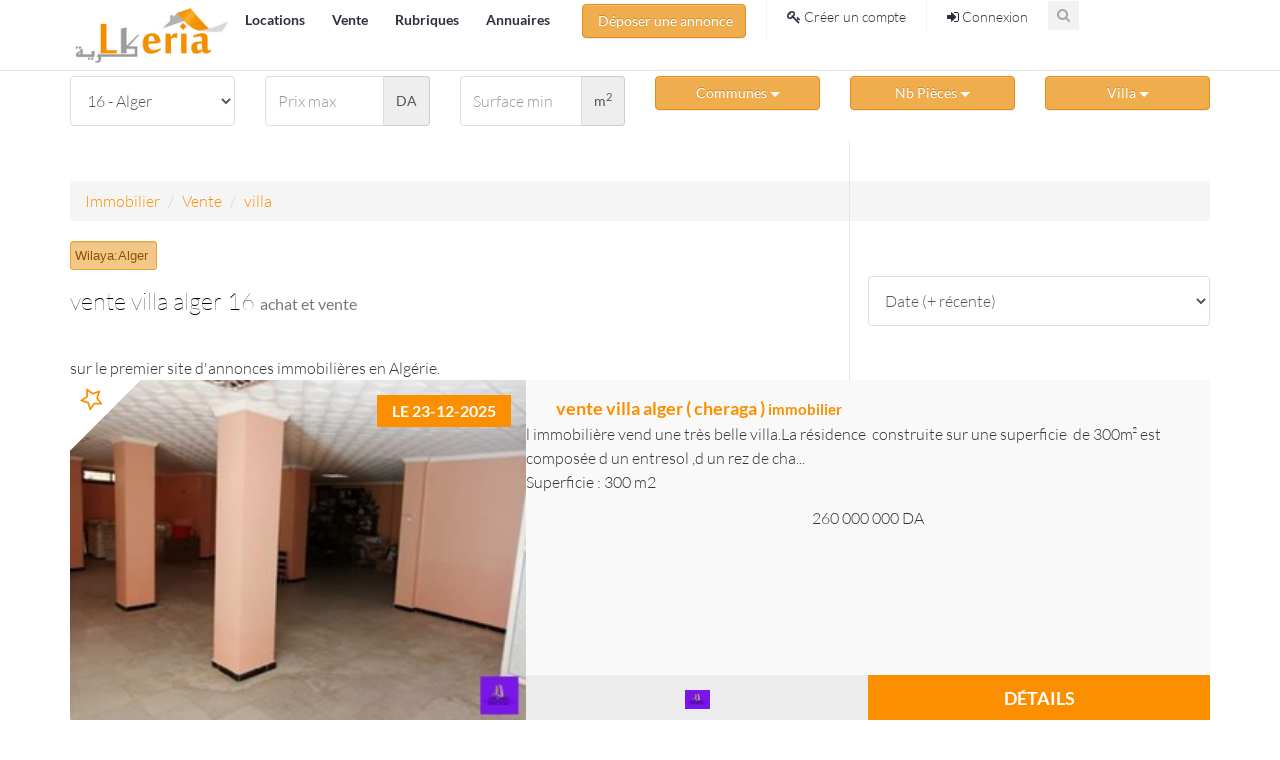

--- FILE ---
content_type: text/html; charset=UTF-8
request_url: https://www.lkeria.com/annonces/immobilier/vente/villa-alger-16-P3
body_size: 14739
content:
<!doctype html>
<html lang="fr"><head> <meta name="robots" content="index, follow" /> <meta charset="utf-8"> <title>vente villa Alger F2, F3, F4 | Annonce immobilière algerie</title> <meta name="viewport" content="width=device-width, initial-scale=1.0"> <meta name="description" content="Annonces de vente et d'achat de villa à Alger en Algérie, publiées par les promoteurs immobiliers et agences immobilières dz. Acheter une villa est devenu facile avec Lkeria.com"/> <link rel="canonical" href="https://www.lkeria.com/annonces/immobilier/vente/villa-alger-16" /><link rel="shortcut icon" href="//www.lkeria.com/images/icon/favicon.jpg" type="image/x-icon"> <link rel="preload" href="//www.lkeria.com/js/bootstrap-multiselect.js" as="script"><link rel="preload" href="/css/www.lkeria.com_app_min.css" as="style" onload="this.rel='stylesheet'"><style>@font-face{font-family:'Lato';font-style:italic;font-weight:300;src:url(https://fonts.gstatic.com/s/lato/v24/S6u_w4BMUTPHjxsI9w2_Gwfo.ttf) format('truetype')}@font-face{font-family:'Lato';font-style:italic;font-weight:400;src:url(https://fonts.gstatic.com/s/lato/v24/S6u8w4BMUTPHjxsAXC-v.ttf) format('truetype')}@font-face{font-family:'Lato';font-style:normal;font-weight:100;src:url(https://fonts.gstatic.com/s/lato/v24/S6u8w4BMUTPHh30AXC-v.ttf) format('truetype')}@font-face{font-family:'Lato';font-style:normal;font-weight:300;src:url(https://fonts.gstatic.com/s/lato/v24/S6u9w4BMUTPHh7USSwiPHA.ttf) format('truetype')}@font-face{font-family:'Lato';font-style:normal;font-weight:400;src:url(https://fonts.gstatic.com/s/lato/v24/S6uyw4BMUTPHjx4wWw.ttf) format('truetype')}@font-face{font-family:'Lato';font-style:normal;font-weight:700;src:url(https://fonts.gstatic.com/s/lato/v24/S6u9w4BMUTPHh6UVSwiPHA.ttf) format('truetype')}@font-face{font-family:'Lato';font-style:normal;font-weight:900;src:url(https://fonts.gstatic.com/s/lato/v24/S6u9w4BMUTPHh50XSwiPHA.ttf) format('truetype')}html{font-family:sans-serif;-ms-text-size-adjust:100%;-webkit-text-size-adjust:100%}body{margin:0}article,header,nav{display:block}a{background-color:transparent}b{font-weight:700}h1{font-size:2em;margin:.67em 0}small{font-size:80%}sup{font-size:75%;line-height:0;position:relative;vertical-align:baseline}sup{top:-.5em}img{border:0}button,input,select{color:inherit;font:inherit;margin:0}button{overflow:visible}button,select{text-transform:none}button{-webkit-appearance:button}button::-moz-focus-inner,input::-moz-focus-inner{border:0;padding:0}input{line-height:normal}*{-webkit-box-sizing:border-box;-moz-box-sizing:border-box;box-sizing:border-box}*:before,*:after{-webkit-box-sizing:border-box;-moz-box-sizing:border-box;box-sizing:border-box}html{font-size:10px}body{font-family:"Helvetica Neue",Helvetica,Arial,sans-serif;font-size:14px;line-height:1.42857143;color:#333;background-color:#fff}input,button,select{font-family:inherit;font-size:inherit;line-height:inherit}a{color:#337ab7;text-decoration:none}img{vertical-align:middle}.sr-only{position:absolute;width:1px;height:1px;margin:-1px;padding:0;overflow:hidden;clip:rect(0,0,0,0);border:0}h1{font-family:inherit;font-weight:500;line-height:1.1;color:inherit}h1 small{font-weight:400;line-height:1;color:#777}h1{margin-top:20px;margin-bottom:10px}h1 small{font-size:65%}h1{font-size:36px}p{margin:0 0 10px}small{font-size:85%}ul,ol{margin-top:0;margin-bottom:10px}ul ul{margin-bottom:0}.container{margin-right:auto;margin-left:auto;padding-left:15px;padding-right:15px}.row{margin-left:-15px;margin-right:-15px}.col-sm-2,.col-xs-12,.col-md-12{position:relative;min-height:1px;padding-left:15px;padding-right:15px}.col-xs-12{float:left}.col-xs-12{width:100%}label{display:inline-block;max-width:100%;margin-bottom:5px;font-weight:700}select[multiple]{height:auto}.form-control{display:block;width:100%;height:34px;padding:6px 12px;font-size:14px;line-height:1.42857143;color:#555;background-color:#fff;background-image:none;border:1px solid #ccc;border-radius:4px;-webkit-box-shadow:inset 0 1px 1px rgba(0,0,0,.075);box-shadow:inset 0 1px 1px rgba(0,0,0,.075)}.form-control::-moz-placeholder{color:#999;opacity:1}.form-control:-ms-input-placeholder{color:#999}.form-control::-webkit-input-placeholder{color:#999}.form-group{margin-bottom:15px}.btn{display:inline-block;margin-bottom:0;font-weight:400;text-align:center;vertical-align:middle;-ms-touch-action:manipulation;touch-action:manipulation;background-image:none;border:1px solid transparent;white-space:nowrap;padding:6px 12px;font-size:14px;line-height:1.42857143;border-radius:4px}.btn-success{color:#fff;background-color:#5cb85c;border-color:#4cae4c}.btn-warning{color:#fff;background-color:#f0ad4e;border-color:#eea236}.collapse{display:none;visibility:hidden}.caret{display:inline-block;width:0;height:0;margin-left:2px;vertical-align:middle;border-top:4px solid;border-right:4px solid transparent;border-left:4px solid transparent}.dropdown{position:relative}.dropdown-menu{position:absolute;top:100%;left:0;z-index:1000;display:none;float:left;min-width:160px;padding:5px 0;margin:2px 0 0;list-style:none;font-size:14px;text-align:left;background-color:#fff;border:1px solid #ccc;border:1px solid rgba(0,0,0,.15);border-radius:4px;-webkit-box-shadow:0 6px 12px rgba(0,0,0,.175);box-shadow:0 6px 12px rgba(0,0,0,.175);-webkit-background-clip:padding-box;background-clip:padding-box}.dropdown-menu>li>a{display:block;padding:3px 20px;clear:both;font-weight:400;line-height:1.42857143;color:#333;white-space:nowrap}.dropdown-menu-right{left:auto;right:0}.input-group{position:relative;display:table;border-collapse:separate}.input-group .form-control{position:relative;z-index:2;float:left;width:100%;margin-bottom:0}.input-group-addon,.input-group .form-control{display:table-cell}.input-group-addon{width:1%;white-space:nowrap;vertical-align:middle}.input-group-addon{padding:6px 12px;font-size:14px;font-weight:400;line-height:1;color:#555;text-align:center;background-color:#eee;border:1px solid #ccc;border-radius:4px}.input-group .form-control:first-child{border-bottom-right-radius:0;border-top-right-radius:0}.input-group-addon:last-child{border-bottom-left-radius:0;border-top-left-radius:0}.input-group-addon:last-child{border-left:0}.nav{margin-bottom:0;padding-left:0;list-style:none}.nav>li{position:relative;display:block}.nav>li>a{position:relative;display:block;padding:10px 15px}.navbar-collapse{overflow-x:visible;padding-right:15px;padding-left:15px;border-top:1px solid transparent;-webkit-box-shadow:inset 0 1px 0 rgba(255,255,255,.1);box-shadow:inset 0 1px 0 rgba(255,255,255,.1);-webkit-overflow-scrolling:touch}.container>.navbar-header{margin-right:-15px;margin-left:-15px}.navbar-toggle{position:relative;float:right;margin-right:15px;padding:9px 10px;margin-top:8px;margin-bottom:8px;background-color:transparent;background-image:none;border:1px solid transparent;border-radius:4px}.navbar-toggle .icon-bar{display:block;width:22px;height:2px;border-radius:1px}.navbar-toggle .icon-bar+.icon-bar{margin-top:4px}.navbar-nav{margin:7.5px -15px}.navbar-nav>li>a{padding-top:10px;padding-bottom:10px;line-height:20px}.navbar-nav>li>.dropdown-menu{margin-top:0;border-top-right-radius:0;border-top-left-radius:0}.breadcrumb{padding:8px 15px;margin-bottom:20px;list-style:none;background-color:#f5f5f5;border-radius:4px}.breadcrumb>li{display:inline-block}.breadcrumb>li+li:before{content:"/\00a0";padding:0 5px;color:#ccc}.clearfix:before,.clearfix:after,.container:before,.container:after,.row:before,.row:after,.nav:before,.nav:after,.navbar-header:before,.navbar-header:after,.navbar-collapse:before,.navbar-collapse:after{content:" ";display:table}.clearfix:after,.container:after,.row:after,.nav:after,.navbar-header:after,.navbar-collapse:after{clear:both}@-ms-viewport{width:device-width}.visible-xs{display:none!important}@media (max-width:767px){.visible-xs{display:block!important}}@media (max-width:767px){.hidden-xs{display:none!important}}html{font-family:sans-serif;-ms-text-size-adjust:100%;-webkit-text-size-adjust:100%}body{margin:0}article,header,nav{display:block}a{background-color:transparent}b{font-weight:700}h1{font-size:2em;margin:.67em 0}small{font-size:80%}sup{font-size:75%;line-height:0;position:relative;vertical-align:baseline}sup{top:-.5em}img{border:0}button,input,select{color:inherit;font:inherit;margin:0}button{overflow:visible}button,select{text-transform:none}button{-webkit-appearance:button}button::-moz-focus-inner,input::-moz-focus-inner{border:0;padding:0}input{line-height:normal}*{-webkit-box-sizing:border-box;-moz-box-sizing:border-box;box-sizing:border-box}*:before,*:after{-webkit-box-sizing:border-box;-moz-box-sizing:border-box;box-sizing:border-box}html{font-size:10px}body{font-family:"Helvetica Neue",Helvetica,Arial,sans-serif;font-size:14px;line-height:1.42857143;color:#333;background-color:#fff}input,button,select{font-family:inherit;font-size:inherit;line-height:inherit}a{color:#337ab7;text-decoration:none}img{vertical-align:middle}.sr-only{position:absolute;width:1px;height:1px;margin:-1px;padding:0;overflow:hidden;clip:rect(0,0,0,0);border:0}h1{font-family:inherit;font-weight:500;line-height:1.1;color:inherit}h1 small{font-weight:400;line-height:1;color:#777}h1{margin-top:20px;margin-bottom:10px}h1 small{font-size:65%}h1{font-size:36px}p{margin:0 0 10px}small{font-size:85%}ul,ol{margin-top:0;margin-bottom:10px}ul ul{margin-bottom:0}.container{margin-right:auto;margin-left:auto;padding-left:15px;padding-right:15px}.row{margin-left:-15px;margin-right:-15px}.col-sm-2,.col-xs-12,.col-md-12{position:relative;min-height:1px;padding-left:15px;padding-right:15px}.col-xs-12{float:left}.col-xs-12{width:100%}label{display:inline-block;max-width:100%;margin-bottom:5px;font-weight:700}select[multiple]{height:auto}.form-control{display:block;width:100%;height:34px;padding:6px 12px;font-size:14px;line-height:1.42857143;color:#555;background-color:#fff;background-image:none;border:1px solid #ccc;border-radius:4px;-webkit-box-shadow:inset 0 1px 1px rgba(0,0,0,.075);box-shadow:inset 0 1px 1px rgba(0,0,0,.075)}.form-control::-moz-placeholder{color:#999;opacity:1}.form-control:-ms-input-placeholder{color:#999}.form-control::-webkit-input-placeholder{color:#999}.form-group{margin-bottom:15px}.btn{display:inline-block;margin-bottom:0;font-weight:400;text-align:center;vertical-align:middle;-ms-touch-action:manipulation;touch-action:manipulation;background-image:none;border:1px solid transparent;white-space:nowrap;padding:6px 12px;font-size:14px;line-height:1.42857143;border-radius:4px}.btn-success{color:#fff;background-color:#5cb85c;border-color:#4cae4c}.btn-warning{color:#fff;background-color:#f0ad4e;border-color:#eea236}.collapse{display:none;visibility:hidden}.caret{display:inline-block;width:0;height:0;margin-left:2px;vertical-align:middle;border-top:4px solid;border-right:4px solid transparent;border-left:4px solid transparent}.dropdown{position:relative}.dropdown-menu{position:absolute;top:100%;left:0;z-index:1000;display:none;float:left;min-width:160px;padding:5px 0;margin:2px 0 0;list-style:none;font-size:14px;text-align:left;background-color:#fff;border:1px solid #ccc;border:1px solid rgba(0,0,0,.15);border-radius:4px;-webkit-box-shadow:0 6px 12px rgba(0,0,0,.175);box-shadow:0 6px 12px rgba(0,0,0,.175);-webkit-background-clip:padding-box;background-clip:padding-box}.dropdown-menu>li>a{display:block;padding:3px 20px;clear:both;font-weight:400;line-height:1.42857143;color:#333;white-space:nowrap}.dropdown-menu-right{left:auto;right:0}.input-group{position:relative;display:table;border-collapse:separate}.input-group .form-control{position:relative;z-index:2;float:left;width:100%;margin-bottom:0}.input-group-addon,.input-group .form-control{display:table-cell}.input-group-addon{width:1%;white-space:nowrap;vertical-align:middle}.input-group-addon{padding:6px 12px;font-size:14px;font-weight:400;line-height:1;color:#555;text-align:center;background-color:#eee;border:1px solid #ccc;border-radius:4px}.input-group .form-control:first-child{border-bottom-right-radius:0;border-top-right-radius:0}.input-group-addon:last-child{border-bottom-left-radius:0;border-top-left-radius:0}.input-group-addon:last-child{border-left:0}.nav{margin-bottom:0;padding-left:0;list-style:none}.nav>li{position:relative;display:block}.nav>li>a{position:relative;display:block;padding:10px 15px}.navbar-collapse{overflow-x:visible;padding-right:15px;padding-left:15px;border-top:1px solid transparent;-webkit-box-shadow:inset 0 1px 0 rgba(255,255,255,.1);box-shadow:inset 0 1px 0 rgba(255,255,255,.1);-webkit-overflow-scrolling:touch}.container>.navbar-header{margin-right:-15px;margin-left:-15px}.navbar-toggle{position:relative;float:right;margin-right:15px;padding:9px 10px;margin-top:8px;margin-bottom:8px;background-color:transparent;background-image:none;border:1px solid transparent;border-radius:4px}.navbar-toggle .icon-bar{display:block;width:22px;height:2px;border-radius:1px}.navbar-toggle .icon-bar+.icon-bar{margin-top:4px}.navbar-nav{margin:7.5px -15px}.navbar-nav>li>a{padding-top:10px;padding-bottom:10px;line-height:20px}.navbar-nav>li>.dropdown-menu{margin-top:0;border-top-right-radius:0;border-top-left-radius:0}.breadcrumb{padding:8px 15px;margin-bottom:20px;list-style:none;background-color:#f5f5f5;border-radius:4px}.breadcrumb>li{display:inline-block}.breadcrumb>li+li:before{content:"/\00a0";padding:0 5px;color:#ccc}.clearfix:before,.clearfix:after,.container:before,.container:after,.row:before,.row:after,.nav:before,.nav:after,.navbar-header:before,.navbar-header:after,.navbar-collapse:before,.navbar-collapse:after{content:" ";display:table}.clearfix:after,.container:after,.row:after,.nav:after,.navbar-header:after,.navbar-collapse:after{clear:both}@-ms-viewport{width:device-width}.visible-xs{display:none!important}@media (max-width:767px){.visible-xs{display:block!important}}@media (max-width:767px){.hidden-xs{display:none!important}}.btn-success,.btn-warning{text-shadow:0 -1px 0 rgba(0,0,0,.2);-webkit-box-shadow:inset 0 1px 0 rgba(255,255,255,.15),0 1px 1px rgba(0,0,0,.075);box-shadow:inset 0 1px 0 rgba(255,255,255,.15),0 1px 1px rgba(0,0,0,.075)}.btn-success{background-image:-webkit-linear-gradient(top,#5cb85c 0,#419641 100%);background-image:-o-linear-gradient(top,#5cb85c 0,#419641 100%);background-image:-webkit-gradient(linear,left top,left bottom,color-stop(0,#5cb85c),to(#419641));background-image:linear-gradient(to bottom,#5cb85c 0,#419641 100%);filter:progid:DXImageTransform.Microsoft.gradient(startColorstr='#ff5cb85c',endColorstr='#ff419641',GradientType=0);filter:progid:DXImageTransform.Microsoft.gradient(enabled=false);background-repeat:repeat-x;border-color:#3e8f3e}.btn-warning{background-image:-webkit-linear-gradient(top,#f0ad4e 0,#eb9316 100%);background-image:-o-linear-gradient(top,#f0ad4e 0,#eb9316 100%);background-image:-webkit-gradient(linear,left top,left bottom,color-stop(0,#f0ad4e),to(#eb9316));background-image:linear-gradient(to bottom,#f0ad4e 0,#eb9316 100%);filter:progid:DXImageTransform.Microsoft.gradient(startColorstr='#fff0ad4e',endColorstr='#ffeb9316',GradientType=0);filter:progid:DXImageTransform.Microsoft.gradient(enabled=false);background-repeat:repeat-x;border-color:#e38d13}.navbar-nav>li>a{text-shadow:0 1px 0 rgba(255,255,255,.25)}@font-face{font-family:'FontAwesome';src:url(https://www.lkeria.com/fonts/fontawesome-webfont.eot?v=4.7.0);src:url(https://www.lkeria.com/fonts/fontawesome-webfont.eot?#iefix&v=4.7.0) format('embedded-opentype'),url(https://www.lkeria.com/fonts/fontawesome-webfont.woff2?v=4.7.0) format('woff2'),url(https://www.lkeria.com/fonts/fontawesome-webfont.woff?v=4.7.0) format('woff'),url(https://www.lkeria.com/fonts/fontawesome-webfont.ttf?v=4.7.0) format('truetype'),url(https://www.lkeria.com/fonts/fontawesome-webfont.svg?v=4.7.0#fontawesomeregular) format('svg');font-weight:400;font-style:normal}.fa{display:inline-block;font:normal normal normal 14px/1 FontAwesome;font-size:inherit;text-rendering:auto;-webkit-font-smoothing:antialiased;-moz-osx-font-smoothing:grayscale}.fa-search:before{content:"\f002"}.fa-star-o:before{content:"\f006"}.fa-user:before{content:"\f007"}.fa-key:before{content:"\f084"}.fa-sign-in:before{content:"\f090"}.fa-money:before{content:"\f0d6"}.sr-only{position:absolute;width:1px;height:1px;padding:0;margin:-1px;overflow:hidden;clip:rect(0,0,0,0);border:0}iframe,img{max-width:100%}.form-control{display:block}.main-navigation ul.navbar-nav>li a,body,h1{font-family:Lato,"Open Sans",sans-serif;font-style:normal}body{font-size:16px;line-height:1.5;font-weight:300}h1{font-weight:400;line-height:1.1;color:#030304}h1{margin-top:24px;margin-bottom:12px}h1{font-size:41px}img{height:auto;vertical-align:middle;border:0}p{margin:0 0 12px}.form-control{width:100%;height:50px;padding:6px 12px;font-size:16px;line-height:1.5;color:#555;background-color:#fff;background-image:none;border:1px solid #dedede;border-radius:4px;-webkit-box-shadow:none;-moz-box-shadow:none;-o-box-shadow:none;-ms-box-shadow:none;box-shadow:none}.noo-wrapper{background:#fff;z-index:99}.page-title{padding:0;margin-bottom:30px}.top-header-content .header-search input{height:29px;background:#f2f2f2;color:#a5a5a5}.top-header-content{float:right;padding-right:30px}.top-header-content .content-item{float:left;border-right:1px solid #f3f3f3;padding:3px 20px}.top-header-content .content-item a{font-size:14px;color:#a5a5a5}.top-header-content .content-item a .fa{font-size:14px}.top-header-content .header-search{position:absolute;top:0;right:0}.top-header-content .header-search input{width:30px;padding:3px 0;text-indent:-999em;border-radius:0;border:none;font-size:14px;box-shadow:0 none}.top-header-content .header-search label{position:absolute;top:7px;right:9px;color:#a5a5a5;font-size:14px;line-height:1}.noo-header{background:#fff;border-bottom:1px solid #e5e5e5}.navbar-header .logo{float:left}.navbar-header .logo .logo-image a{height:70px;width:163px;display:block;background:url(https://www.lkeria.com/images/logo/logo.png ) left center no-repeat;-webkit-background-size:contain;-moz-background-size:contain;-o-background-size:contain;-ms-background-size:contain;background-size:contain}.navbar-header{margin-right:0!important;margin-left:0!important}@media screen and (min-width:768px) and (max-width:991px){.navbar-header{width:70%;width:-webkit-calc(100% - 200px);width:-moz-calc(100% - 200px);width:calc(100% - 200px);float:left}}.navbar-header .navbar-toggle{margin:16px 0}.navbar-header .navbar-toggle.collapsed .icon-bar{background:#777}.navbar-toggle .icon-bar{height:4px}.navbar-toggle .icon-bar+.icon-bar{margin-top:3px}@media screen and (max-width:991px){.main-navigation{position:absolute;top:70px;left:auto;width:720px;padding:0;z-index:9999}.main-navigation ul.navbar-nav{background:#fff}}@media screen and (max-width:767px){.main-navigation{left:0;width:100%;padding:0 15px}}.main-navigation ul.navbar-nav{margin-top:0;margin-bottom:0}.main-navigation ul.navbar-nav>li a{font-size:14px;font-weight:300;color:#2d313f}.main-navigation ul.navbar-nav>li>a{line-height:normal;font-weight:700;background:0 0;padding:10px 12px}.main-navigation ul.navbar-nav>li>a>.caret{display:none;vertical-align:top;border:0}.main-navigation ul.navbar-nav>li>a>.caret:after{content:"\f107";font-family:FontAwesome}.main-navigation ul.navbar-nav>li li a{border-top:1px solid #F1F0F0;padding:7px 20px!important}.main-navigation ul.navbar-nav .dropdown-menu{min-width:200px;-webkit-border-radius:0;-moz-border-radius:0;-ms-border-radius:0;-o-border-radius:0;border-radius:0;-webkit-box-shadow:2px 2px 6px rgba(0,0,0,.2);-moz-box-shadow:2px 2px 6px rgba(0,0,0,.2);-o-box-shadow:2px 2px 6px rgba(0,0,0,.2);-ms-box-shadow:2px 2px 6px rgba(0,0,0,.2);box-shadow:2px 2px 6px rgba(0,0,0,.2);padding:0;z-index:9999}.main-navigation ul.navbar-nav>li>.dropdown-menu{border:0}@media screen and (max-width:991px){.main-navigation ul.navbar-nav>li>a>.caret{float:right;width:auto;height:auto}.main-navigation ul.navbar-nav>li>.dropdown-menu{border-top:0 none!important}.main-navigation ul.navbar-nav>li{float:none;clear:both;border-top:1px solid #ccc}.main-navigation ul.navbar-nav>li li a{border-top:1px solid #ccc}.main-navigation ul.navbar-nav>li .dropdown-menu{position:relative;left:auto;right:auto;width:100%;border-top:0 none;-webkit-box-shadow:none;-moz-box-shadow:none;-o-box-shadow:none;-ms-box-shadow:none;box-shadow:none;margin:0}.main-navigation ul.navbar-nav>li .dropdown-menu a{padding-left:20px!important;padding-right:20px!important}.main-navigation ul.navbar-nav>li li>a{padding:10px 12px!important}}.main-navigation ul.navbar-nav>li>.dropdown-menu:before{content:'';position:absolute;bottom:100%;left:35px;top:-10px;border-right:8px solid transparent;border-left:8px solid transparent}.main-navigation ul.navbar-nav>li>.dropdown-menu.dropdown-menu-right:before{left:auto;right:35px}@media screen and (max-width:991px){.main-navigation ul.navbar-nav>li>.dropdown-menu:before{border:0}}.noo-mainbody{position:relative;padding-top:40px;padding-bottom:40px}.sr-only{position:absolute;width:1px;height:1px;margin:-1px;padding:0;overflow:hidden;clip:rect(0,0,0,0);border:0}.hentry{border-bottom:1px solid #f8f8f8;padding-bottom:50px;margin-top:50px}label{font-weight:300}.btn{color:#000}.center{margin-right:auto;margin-left:auto;text-align:center}.btn-success,.btn-warning{background-image:none}.properties{position:relative}.properties:after,.properties:before{content:"";display:table}.properties-header{display:table;width:100%;margin-bottom:30px}.properties-header .page-title{width:70%;vertical-align:middle;display:table-cell;font-size:24px;font-weight:700}.recent-properties .properties-header .page-title{font-weight:100}.properties-header .properties-toolbar{display:table-cell;width:50%;text-align:right;vertical-align:middle}.properties .hentry{width:100%;float:none;padding:0;margin:0 0 15px;border-bottom:none}.properties .hentry .property-featured{margin:0;position:relative;overflow:hidden;-webkit-border-radius:4px 4px 0 0;-moz-border-radius:4px 4px 0 0;-o-border-radius:4px 4px 0 0;-ms-border-radius:4px 4px 0 0;border-radius:4px 4px 0 0}.properties .hentry .property-featured .featured{background:#fff;color:#f47606;font-size:24px;width:100px;height:100px;left:-50px;line-height:100px;position:absolute;text-align:center;top:-50px;-webkit-transform:rotate(45deg);-moz-transform:rotate(45deg);-o-transform:rotate(45deg);-ms-transform:rotate(45deg);transform:rotate(45deg);z-index:1100}.properties .hentry .property-featured .featured i{position:absolute;left:68px;top:35px}.properties .hentry .property-featured .property-category{position:absolute;left:15px;bottom:15px;background:rgba(255,255,255,.85);padding:0 15px;font-size:14px;text-transform:uppercase;opacity:0;filter:alpha(opacity=0);visibility:hidden}.properties .hentry .property-featured .property-label{position:absolute;right:15px;top:15px;padding:8px 15px;line-height:1;color:#fff;text-transform:uppercase;background:#fb8f00;font-weight:700}.properties .hentry .property-title{font-size:18px;font-weight:700;margin:0;padding:15px;background:#f9f9f9}.properties .hentry .property-info{overflow:hidden;border-top:1px solid #fff;background:#ececec;display:table;width:100%;-webkit-border-radius:0 0 4px 4px;-moz-border-radius:0 0 4px 4px;-o-border-radius:0 0 4px 4px;-ms-border-radius:0 0 4px 4px;border-radius:0 0 4px 4px}.properties .hentry .property-info>div{padding:0 14px;display:table-cell;vertical-align:middle;width:50%;text-align:center;font-weight:700}.properties .hentry .property-info .property-price{text-align:left;font-size:18px;font-weight:700}.properties .hentry .property-info .property-action{-webkit-border-radius:0 0 4px;-moz-border-radius:0 0 4px;-o-border-radius:0 0 4px;-ms-border-radius:0 0 4px 0;border-radius:0 0 4px;padding:0}.properties .hentry .property-info .property-action a{display:block;font-size:18px;text-transform:uppercase;padding:10px 0}.properties .property-action.property-fullwidth-action,.properties .property-info.property-fullwidth-info{display:none!important}@media screen and (min-width:480px){.properties.list .hentry{display:table;width:100%;margin:0 0 30px;padding:0 0 30px}.properties.list .property-featured{width:40%;margin:0;display:table-cell;-webkit-box-shadow:none;-moz-box-shadow:none;-o-box-shadow:none;-ms-box-shadow:none;box-shadow:none;-webkit-border-radius:4px 0 0 4px;-moz-border-radius:4px 0 0 4px;-o-border-radius:4px 0 0 4px;-ms-border-radius:4px 0 0 4px;border-radius:4px 0 0 4px}.properties.list .property-featured img{width:100%;height:auto;-webkit-border-radius:4px 0 0 4px;border-radius:4px 0 0 4px}.properties.list .property-wrap{width:60%;display:table-cell;vertical-align:top;background:#f9f9f9;-webkit-border-radius:0 0 4px 4px;-moz-border-radius:0 0 4px 4px;-o-border-radius:0 0 4px 4px;-ms-border-radius:0 0 4px 4px;border-radius:0 0 4px 4px;position:relative}.properties.list .property-title{font-size:18px;font-weight:700;margin:0;padding:15px 30px 0;background:#f9f9f9}.properties.list .property-summary{position:absolute;bottom:0;right:0;width:100%}.properties.list .property-info{border-radius:0}.properties.list .hentry .property-info>div{padding:0 26px}.properties.list .hentry .property-info>.property-action{padding:0}}@media screen and (min-width:480px) and (max-width:767px){.properties.list .property-featured{width:42%}.properties.list .hentry .property-info .property-action a{font-size:16px;padding-top:15px;padding-bottom:15px}}a{color:#fb8f00}.navbar-header .navbar-toggle .icon-bar{background:#fb8f00}.main-navigation ul.navbar-nav>li>.dropdown-menu{border-top:2px solid #fb8f00}.main-navigation ul.navbar-nav>li>.dropdown-menu:before{border-bottom:8px solid #fb8f00}.properties .hentry .property-info .property-action a{background:#fb8f00;color:#fff}.properties .hentry .property-info .property-action a{color:#fff}.btn{color:#fff}</style> <!-- HTML5 Shim and Respond.js IE8 support of HTML5 elements and media queries --> <!-- WARNING: Respond.js doesn't work if you view the page via file:// --> <!--[if lt IE 9]> <script src="https://oss.maxcdn.com/html5shiv/3.7.2/html5shiv.min.js"></script> <script src="https://oss.maxcdn.com/respond/1.4.2/respond.min.js"></script> <![endif]--> <meta name="theme-color" content="#fb8f00"/><meta name="google" content="nositelinkssearchbox" /><meta name="referrer" content="origin-when-crossorigin"><style>.async-hide { opacity: 0 !important} </style><script type="text/javascript" src="https://cache.consentframework.com/js/pa/26647/c/Uuy8B/stub"></script><script type="text/javascript" src="https://choices.consentframework.com/js/pa/26647/c/Uuy8B/cmp" async></script><script async src="https://www.googletagmanager.com/gtag/js?id=G-Y8N0V74KBP"></script><script> window.dataLayer = window.dataLayer || []; function gtag(){dataLayer.push(arguments);} gtag('js', new Date()); gtag('config', 'G-Y8N0V74KBP');</script></head><body class="page-right-sidebar"> <div class="site"> <header class="noo-header"> <div class="main-nav-wrap container"> <div class="navbar-header"> <button type="button" class="navbar-toggle collapsed" data-toggle="collapse" data-target="#main-collapse"> <span class="sr-only">Toggle navigation</span> <span class="icon-bar"></span> <span class="icon-bar"></span> <span class="icon-bar"></span> </button> <a class="navbar-toggle collapsed" title="Connexion" href="https://www.lkeria.com/login.php"><i class="fa fa-user" aria-hidden="true"></i></a> <a class="navbar-toggle collapsed" title="recherche" href="https://www.lkeria.com/immobilier-rech"> <i class="fa fa-search"></i> </a> <div class="logo"> <div class="logo-image"> <a href="https://www.lkeria.com/" title="Lkeria Immobilier"></a> </div> </div> </div> <div class="main-navigation"> <nav class="collapse navbar-collapse" id="main-collapse"> <ul class="nav navbar-nav"> <li class="dropdown"> <a title="annonces location" href="https://www.lkeria.com/annonces/immobilier/location">Locations&nbsp;<span class="caret"></span></a> <ul class="dropdown-menu"> <li><a href="https://www.lkeria.com/annonces/immobilier/location/appartement">Location appartement</a></li><li><a href="https://www.lkeria.com/annonces/immobilier/location/villa">Location villa</a></li><li><a href="https://www.lkeria.com/annonces/immobilier/location/niveau-villa">Location niveau de villa</a></li><li><a href="https://www.lkeria.com/annonces/immobilier/location/studio">Location studio</a></li><li><a href="https://www.lkeria.com/annonces/immobilier/location/local">Location local</a></li><li><a href="https://www.lkeria.com/annonces/immobilier/vacances">Location vacance</a></li><li><a title="Annonces de colocation" href="https://www.lkeria.com/annonces/immobilier/colocation">Colocation</a></li> </ul> </li> <li class="dropdown"> <a title="annonces vente" href="https://www.lkeria.com/annonces/immobilier/vente">Vente&nbsp;<span class="caret"></span></a> <ul class="dropdown-menu"> <li><a href="https://www.lkeria.com/annonces/immobilier/vente/appartement">Vente appartement</a></li><li><a href="https://www.lkeria.com/annonces/immobilier/vente/villa">Vente villa</a></li><li><a href="https://www.lkeria.com/annonces/immobilier/vente/terrain">Vente terrain</a></li><li><a href="https://www.lkeria.com/annonces/immobilier/vente/local">Vente local</a></li><li><a title="vente promotionnel" href="https://www.lkeria.com/annonces/immobilier/promotionnel-algerie">Promotion immobilière</a></li> </ul> </li> <li class="dropdown"> <a title="dossiers" href="#">Rubriques&nbsp;<span class="caret"></span></a> <ul class="dropdown-menu dropdown-menu-right"> <li><a title="Logements publics" href="https://www.lkeria.com/actualites/">Actualité</a></li> <li><a title="Logements publics" href="https://www.lkeria.com/logement-public-Algerie.php">logements AADL, LPP, LPA</a></li> <li><a title="Simulateurs" href="https://www.lkeria.com/simulareur-calculatrice-dz.php">Simulateurs immobiliers</a></li><li><a title="Crédits immobilier" href="https://www.lkeria.com/credit-immobilier">Crédits immobilier</a></li> <li><a title="Assurances" href="https://www.lkeria.com/Assurances-habitation-catastrophe-Algerie.php">Assurance immobiier</a></li> <li><a title="Impôts" href="https://www.lkeria.com/impot-algerie.php">Impôts immobiliers</a></li> <li><a title="Démarche" href="https://www.lkeria.com/demarches-immobiliere-algerie.php">Démarche (permis, certificat ...)</a></li><li><a title="conseils" href="https://www.lkeria.com/conseils-immobilier-algerie">Conseils immobiliers</a></li> </ul> </li> <li class="dropdown"><a href="#">Annuaires<span class="caret"></span></a><ul class="dropdown-menu"> <li><a title="Agences" href="https://www.lkeria.com/Agences-Immobilieres-Algerie.html">Agences immobilières</a></li><li><a title="Promoteurs" href="https://www.lkeria.com/Promoteur-Immobilier-Algerie.html">Promoteurs immobiliers</a></li><li><a title="Administrateurs de biens" href="https://www.lkeria.com/administrateurs-biens-algerie">Administrateurs de biens</a></li><li><a title="Architectes" href="https://www.lkeria.com/Architecte-Algerie.html">Architectes</a></li><li><a title="Notaires" href="https://www.lkeria.com/Notaire-Algerie.html">Notaires</a></li><li><a title="géomètres" href="https://www.lkeria.com/Geometre-expert-foncier-Algerie.html">géomètres et experts fonciers </a></li></ul></li><li><div class="top-header-content"> <div class="register content-item"> <form action='https://www.lkeria.com/register.php'><button class="btn btn-warning">&nbsp;Déposer une annonce</button></form> </div> <div class="register content-item"> <a title="compte" href="https://www.lkeria.com/register.php"><i class="fa fa-key"></i>&nbsp;Créer un compte</a> </div> <div class="login content-item"> <a title="Connexion" href="https://www.lkeria.com/login.php"><i class="fa fa-sign-in"></i>&nbsp;Connexion</a> </div> <form action="https://www.lkeria.com/immobilier-rech"> <div class="header-search"> <label for="search"><i class="fa fa-search"></i></label> <input type="text" name="search" id="search" placeholder="Rechercher"> </div> </form> </div></li> </ul> </nav> </div> </div><noscript><div class='alert alert-danger alert-dismissable'><i class='fa fa-ban'></i><button type='button' class='close' data-dismiss='alert' aria-hidden='true'>&times;</button><b>Alert!</b> JavaScript n'est pas activé. Il faut l'activier pour pouvoir utiliser toutes les fonctionalitées de Lkeria (menu, filtre etc.)! <b><a href="http://www.enable-javascript.com/fr/#" target="_blank" rel="noopener" ><b>Lisez comment activer Javascript</b> </a></b></div></noscript> </header> <form id="fResultat_vente" method="post" action='https://www.lkeria.com/annonces/immobilier/vente'><input type="hidden" id="action1"	name="action1" value="" /><input type="hidden" id="nomAlerte"	name="nomAlerte" value="" /> <input type="hidden" name="loyermin" id="loyermin" value=""/><input type="hidden" name="surfacemax" id="surfacemax" value=""/><input type="hidden" name="jardin" id="jardin" value=""/><input type="hidden" name="piscine" id="piscine" value=""/><input type="hidden" name="photo" id="photo" value=""/><input type="hidden" name="meuble" id="meuble" value=""/><input type="hidden" name="acte" id="acte" value=""/><input type="hidden" name="garage" id="garage" value=""/><input type="hidden" name="TypeTransaction" id="TypeTransaction" value=""/><input type="hidden" name="cano" id="cano" value="vente/villa-alger-16"/> <div class="noo-wrapper search-box"> <div class="container"> <div class="row hidden-xs" id="recherche" style="margin-top:5px;"><div class="form-group col-sm-2"> <div class="label-select"> <select class="form-control" id="liste_wilaya" name="liste_wilaya" onchange="valider('','')"> <option>Tte Wilayas</option> <option value='1'>01 - Adrar</option><option value='2'>02 - Chlef</option><option value='3'>03 - Laghouat</option><option value='4'>04 - Oum-El-Bouaghi</option><option value='5'>05 - Batna</option><option value='6'>06 - Béjaïa</option><option value='7'>07 - Biskra</option><option value='8'>08 - Béchar</option><option value='9'>09 - Blida</option><option value='10'>10 - Bouira</option><option value='11'>11 - Tamanrasset</option><option value='12'>12 - Tébessa</option><option value='13'>13 - Tlemcen</option><option value='14'>14 - Tiaret</option><option value='15'>15 - Tizi-Ouzou</option><option value='16' selected='selected' >16 - Alger</option><option value='17'>17 - Djelfa</option><option value='18'>18 - Jijel</option><option value='19'>19 - Sétif</option><option value='20'>20 - Saida</option><option value='21'>21 - Skikda</option><option value='22'>22 - Sidi-Bel-Abbès</option><option value='23'>23 - Annaba</option><option value='24'>24 - Guelma</option><option value='25'>25 - Constantine</option><option value='26'>26 - Médéa</option><option value='27'>27 - Mostaganem</option><option value='28'>28 - MSila</option><option value='29'>29 - Mascara</option><option value='30'>30 - Ouargla</option><option value='31'>31 - Oran</option><option value='32'>32 - El-Bayadh</option><option value='33'>33 - Illizi</option><option value='34'>34 - Bordj-Bou-Arreridj</option><option value='35'>35 - Boumerdès</option><option value='36'>36 - El-Tarf</option><option value='37'>37 - Tindouf</option><option value='38'>38 - Tissemsilt</option><option value='39'>39 - El-Oued</option><option value='40'>40 - Khenchela</option><option value='41'>41 - Souk-Ahras</option><option value='42'>42 - Tipaza</option><option value='43'>43 - Mila</option><option value='44'>44 - Aïn-Defla</option><option value='45'>45 - Naâma</option><option value='46'>46 - Aïn-Témouchent</option><option value='47'>47 - Ghardaia</option><option value='48'>48 - Relizane</option> </select> </div> </div> <div class="form-group col-sm-2"> <div class="input-group"> <input id="loyermax" name="loyermax" type="text" class="form-control" onchange="valider('','')" placeholder="Prix max" value="" /><span class="input-group-addon">DA</span></div></div><div class="form-group col-sm-2"> <div class="input-group"> <input id="surfacemin" type="text" name="surfacemin" class="form-control" onchange="valider('','')" placeholder="Surface min" value="" /><span class="input-group-addon">m<sup>2</sup></span></div></div> <div class="form-group col-sm-2"> <select class="form-control" id ="liste_communes" name="liste_communes[]" onchange="valider('','')" multiple="multiple"> <option value='44'>Ain Benian </option><option value='38'>Ain Taya </option><option value='1'>Alger-Centre </option><option value='5'>Bab El Oued </option><option value='21'>Bab Ezzouar </option><option value='55'>Baba Hassen </option><option value='19'>Bachdjarah </option><option value='14'>Baraki </option><option value='22'>Ben Aknoun </option><option value='32'>Beni Messous </option><option value='9'>Bir Mourad Rais </option><option value='12'>Birkhadem </option><option value='34'>Birtouta </option><option value='6'>Bologhine </option><option value='39'>Bordj El Bahri </option><option value='30'>Bordj El Kiffan </option><option value='16'>Bourouba </option><option value='11'>Bouzareah </option><option value='7'>Casbah </option><option value='50'>Cheraga </option><option value='20'>Dar El Beida </option><option value='23'>Dely Ibrahim </option><option value='54'>Douera </option><option value='53'>Draria </option><option value='52'>El Achour </option><option value='10'>El Biar </option><option value='24'>El Hammamet </option><option value='13'>El Harrach </option><option value='3'>El Madania </option><option value='31'>El Magharia </option><option value='40'>El Marsa </option><option value='27'>El Mouradia </option><option value='33'>Eucalyptus </option><option value='41'>Haraoua </option><option value='17'>Hussein Dey </option><option value='28'>Hydra </option><option value='26'>Jasr Kasentina </option><option value='56'>Khraicia </option><option value='18'>Kouba </option><option value='47'>Mahelma </option><option value='4'>Mohamed Belouizdad </option><option value='29'>Mohammadia </option><option value='8'>Oued Koriche </option><option value='15'>Oued Smar </option><option value='36'>Ouled Chebel </option><option value='51'>Ouled Fayet </option><option value='48'>Rahmania </option><option value='25'>Rais Hamidou </option><option value='43'>Reghaia </option><option value='42'>Rouiba </option><option value='57'>Saoula </option><option value='37'>Sidi Moussa </option><option value='2'>Sidi-Mhamed </option><option value='49'>Souidania </option><option value='45'>Staoueli </option><option value='35'>Tessala El Merdja </option><option value='46'>Zeralda </option> </select> </div> <div class="form-group gbed col-sm-2"> <select class="form-control" id="nb_pieces" name="nb_pieces[]" onchange="valider('','')" multiple="multiple"> <option value='1' >1</option> <option value='2' >2</option> <option value='3' >3</option> <option value='4' >4+</option> </select> </div> <div class="form-group gtype col-sm-2"><select class="form-control" id ="typebien" onchange="valider('','')" name="typebien[]" multiple="multiple"><option value='1'>Appartement</option><option value='2' selected='selected'>Villa</option><option value='8'>Niveau de villa</option><option value='12'>Studio</option><option value='0'>Simplexe</option><option value='11'>Duplex</option><option value='9'>Immeuble</option><option value='3'>Terrain</option><option value='15'>Terrain agricole</option><option value='4'>Carcasse</option><option value='5'>Local</option><option value='6'>Bureau</option><option value='14'>Usine</option><option value='10'>Hangar</option><option value='13'>Bungalow</option><option value='7'>Divers</option><option value='16'>Ferme</option><option value='17'>Hôtel</option><option value='18'>Commerce</option><option value='19'>chalet</option></select></div></div> </div> </div> <div class="noo-wrapper"> <div class="container noo-mainbody"> <div class="properties-toolbar clearfix center visible-xs"> <a class="selected" href="#" id="flitre_btn" title="Filter les annonces"><div><i class="fa fa-search"></i> Recherche avancée</div></a> </div><div class="row noo-wrapper"><div class="col-md-12"> <ol class="breadcrumb"> <li><a href="https://www.lkeria.com/annonces/immobilier/" title="immobilier">Immobilier</a></li> <li><a href="https://www.lkeria.com/annonces/immobilier/vente" title="vente">Vente</a></li> <li class="active"><a href="https://www.lkeria.com/annonces/immobilier/vente/villa" title="vente">villa</a></li> </ol></div></div> <div class="row noo-wrapper"><div class="col-md-9"><input type="text" name="tm-input0" id="tm-input" class="tm-input tm-input-warning tm-input-base tm-tag-large hide" /></div></div> <div class="noo-mainbody-inner"> <div class="row clearfix"> <div class="noo-content col-xs-12 col-md-12"></div></div> <div class="row clearfix"> <div class="noo-content col-xs-12 col-md-12"> <div class="recent-properties"> <div class="properties list"> <div class="properties-header"> <h1 class="page-title">vente villa alger 16 <small>achat et vente</small></h1> <div class="form-group properties-toolbar "> <select class="form-control" name="tri" id="tri" onchange="valider('','')"> <option value="DATE_MAJ DESC" >Date (+ récente)</option> <option value="DATE_MAJ ASC" >Date (- récente)</option> <option value="PRIX ASC" >Prix (- cher)</option> <option value="PRIX DESC" >Prix (+ cher)</option> </select> </div> </div> <div class="properties-content"> sur le premier site d'annonces immobilières en Algérie.<div class="property-title visible-xs"><a href="//www.lkeria.com/annonces/immobilier/Vente-Villa-Cheraga-Alger-25996-218013-2.html" title="" ><b>vente villa alger ( cheraga ) <small>immobilier</small></b></a></div><article class="hentry" itemscope itemtype="http://schema.org/Product"> <div class="property-featured" > <span class="featured"><a href="#" title="fav1"><i id="218013" class="icon_fav fa fa-star-o"></i></a></span> <img itemprop="image" alt="" src="//www.lkeria.com/uploads/25996/218013/thumbnail/218013_1009331595335886754.jpeg"> <span class="property-label hidden-xs">le 23-12-2025</span> <span class="property-category"></span> </div> <div class="property-wrap"> <div class="property-title hidden-xs" itemprop="name"><a href="//www.lkeria.com/annonces/immobilier/Vente-Villa-Cheraga-Alger-25996-218013-2.html" title="" >vente villa alger ( cheraga ) <small>immobilier</small></a></div> <p>l immobilière vend une très belle villa.La résidence&nbsp; construite sur une superficie&nbsp; de 300m² est composée d un entresol ,d un rez de cha...<br>Superficie : 300 m2 </p> <div class="property-price center" itemprop="offers" itemscope itemtype="http://schema.org/Offer"> <span> <span class="amount" itemprop="price" content="260000000">260 000 000</span> <span itemprop="priceCurrency" content="DZD">DA</span><span> </span> </span> </div> <div class="property-summary"> <div class="property-info"> <div><div class="bathrooms center"> <span><a href="//www.lkeria.com/agence-immobiliere-L_IMMOBILIERE-25996" title="Agence immobilière"><img width="25" height="16" src="//www.lkeria.com/image/logo_magasins/mini-25x19/photo3_1508849607.jpg" alt="Agence immobilière"></a></span></div></div> <div class="list property-action"> <a href="//www.lkeria.com/annonces/immobilier/Vente-Villa-Cheraga-Alger-25996-218013-2.html">Détails</a> </div> </div> <div class="property-info property-fullwidth-info"> <div class="property-price center"> <span><span class="amount" content="260000000">260 000 000</span> </span> </div> <div class="size"><span>300 m<sup>2</sup></span></div> <div class="bathrooms"><span>2</span></div> <div class="bedrooms"><span>0</span></div> </div> </div> </div> <div class="property-action property-fullwidth-action"> <a href="//www.lkeria.com/annonces/immobilier/Vente-Villa-Cheraga-Alger-25996-218013-2.html">Détails</a> </div> <div class="center visible-xs" style="background: gainsboro;">le 23-12-2025 par L'IMMOBILIERE</div> </article><div class="property-title visible-xs"><a href="//www.lkeria.com/annonces/immobilier/Vente-Villa-Cheraga-Alger-25996-221881-2.html" title="Cherche " ><b>Cherche alger vente villa ( cheraga ) <small>algérie</small></b></a></div><article class="hentry" itemscope itemtype="http://schema.org/Product"> <div class="property-featured" > <span class="featured"><a href="#" title="fav2"><i id="221881" class="icon_fav fa fa-star-o"></i></a></span> <img itemprop="image" alt="vente villa alger" src="//www.lkeria.com/uploads/25996/221881/thumbnail/221881_6434661666800454427.png"> <span class="property-label hidden-xs">le 23-12-2025</span> <span class="property-category"></span> </div> <div class="property-wrap"> <div class="property-title hidden-xs" itemprop="name"><a href="//www.lkeria.com/annonces/immobilier/Vente-Villa-Cheraga-Alger-25996-221881-2.html" title="Cherche " >Cherche alger vente villa ( cheraga ) <small>algérie</small></a></div> <p><i class='glyphicon glyphicon-search red'></i> Agence agréée cherche pour clients potentiels des appartements ,des niveaux de villa , des villa et des locaux commerciaux à acheter &nbsp;dans la ...</p> <div class="property-price center" itemprop="offers" itemscope itemtype="http://schema.org/Offer"> <span> <span class="amount" itemprop="price" content="0">0</span> <span itemprop="priceCurrency" content="DZD">DA</span><span> </span> </span> </div> <div class="property-summary"> <div class="property-info"> <div><div class="bathrooms center"> <span><a href="//www.lkeria.com/agence-immobiliere-L_IMMOBILIERE-25996" title="Agence immobilière"><img width="25" height="16" src="//www.lkeria.com/image/logo_magasins/mini-25x19/photo3_1508849607.jpg" alt="Agence immobilière"></a></span></div></div> <div class="list property-action"> <a href="//www.lkeria.com/annonces/immobilier/Vente-Villa-Cheraga-Alger-25996-221881-2.html">Détails</a> </div> </div> <div class="property-info property-fullwidth-info"> <div class="property-price center"> <span><span class="amount" content="0">0</span> </span> </div> <div class="size"><span>0 m<sup>2</sup></span></div> <div class="bathrooms"><span>2</span></div> <div class="bedrooms"><span>0</span></div> </div> </div> </div> <div class="property-action property-fullwidth-action"> <a href="//www.lkeria.com/annonces/immobilier/Vente-Villa-Cheraga-Alger-25996-221881-2.html">Détails</a> </div> <div class="center visible-xs" style="background: gainsboro;">le 23-12-2025 par L'IMMOBILIERE</div> </article><div class="property-title visible-xs off-screen"><a href="//www.lkeria.com/annonces/immobilier/Vente-Villa-Ouled-Fayet-Alger-35846-224299-2.html" title="" ><b>villa alger vente <small>immobilier</small></b></a></div><article class="hentry off-screen" itemscope itemtype="http://schema.org/Product"> <div class="property-featured" > <span class="featured"><a href="#" title="fav3"><i id="224299" class="icon_fav fa fa-star-o"></i></a></span> <img itemprop="image" alt="vente villa" src="//www.lkeria.com/image/vide.jpg"> <span class="property-label hidden-xs">le 21-12-2025</span> <span class="property-category"></span> </div> <div class="property-wrap"> <div class="property-title hidden-xs" itemprop="name"><a href="//www.lkeria.com/annonces/immobilier/Vente-Villa-Ouled-Fayet-Alger-35846-224299-2.html" title="" >villa alger vente <small>immobilier</small></a></div> <p>85/170 ak immobilier met en vente une villa a démolir d une superficie de 450m² avec deux&nbsp; jolies façades situer a ouled fayet dans un quartie...<br>Superficie : 450 m2 </p> <div class="property-price center" itemprop="offers" itemscope itemtype="http://schema.org/Offer"> <span> <span class="amount" itemprop="price" content="135000000">135 000 000</span> <span itemprop="priceCurrency" content="DZD">DA</span><span> </span> </span> </div> <div class="property-summary"> <div class="property-info"> <div><div class="bathrooms center"> <span><a href="//www.lkeria.com/agence-immobiliere-ak_immobilier-35846" title="Agence immobilière"><img width="25" height="16" src="//www.lkeria.com/image/logo_magasins/mini-25x19/business.png" alt="Agence immobilière"></a></span></div></div> <div class="list property-action"> <a href="//www.lkeria.com/annonces/immobilier/Vente-Villa-Ouled-Fayet-Alger-35846-224299-2.html">Détails</a> </div> </div> <div class="property-info property-fullwidth-info"> <div class="property-price center"> <span><span class="amount" content="135000000">135 000 000</span> </span> </div> <div class="size"><span>450 m<sup>2</sup></span></div> <div class="bathrooms"><span>2</span></div> <div class="bedrooms"><span>0</span></div> </div> </div> </div> <div class="property-action property-fullwidth-action"> <a href="//www.lkeria.com/annonces/immobilier/Vente-Villa-Ouled-Fayet-Alger-35846-224299-2.html">Détails</a> </div> <div class="center visible-xs" style="background: gainsboro;">le 21-12-2025 par ak-immobilier</div> </article><div class="property-title visible-xs off-screen"><a href="//www.lkeria.com/annonces/immobilier/Vente-Villa-Ouled-Fayet-Alger-35846-224325-2.html" title="" ><b>vente villa alger ( ouled fayet ) <small>algérie</small></b></a></div><article class="hentry off-screen" itemscope itemtype="http://schema.org/Product"> <div class="property-featured" > <span class="featured"><a href="#" title="fav4"><i id="224325" class="icon_fav fa fa-star-o"></i></a></span> <img itemprop="image" alt="villa alger" src="//www.lkeria.com/image/vide.jpg"> <span class="property-label hidden-xs">le 21-12-2025</span> <span class="property-category"></span> </div> <div class="property-wrap"> <div class="property-title hidden-xs" itemprop="name"><a href="//www.lkeria.com/annonces/immobilier/Vente-Villa-Ouled-Fayet-Alger-35846-224325-2.html" title="" >vente villa alger ( ouled fayet ) <small>algérie</small></a></div> <p>85/313Ak-immobilier met en vente une villa R+2 d une superficie de360m² situe a Oulad Fayet avec 2 façades idéal pour une petite résidence . Pour ...<br>Superficie : 360 m2 </p> <div class="property-price center" itemprop="offers" itemscope itemtype="http://schema.org/Offer"> <span> <span class="amount" itemprop="price" content="105000000">105 000 000</span> <span itemprop="priceCurrency" content="DZD">DA</span><span> </span> </span> </div> <div class="property-summary"> <div class="property-info"> <div><div class="bathrooms center"> <span><a href="//www.lkeria.com/agence-immobiliere-ak_immobilier-35846" title="Agence immobilière"><img width="25" height="16" src="//www.lkeria.com/image/logo_magasins/mini-25x19/business.png" alt="Agence immobilière"></a></span></div></div> <div class="list property-action"> <a href="//www.lkeria.com/annonces/immobilier/Vente-Villa-Ouled-Fayet-Alger-35846-224325-2.html">Détails</a> </div> </div> <div class="property-info property-fullwidth-info"> <div class="property-price center"> <span><span class="amount" content="105000000">105 000 000</span> </span> </div> <div class="size"><span>360 m<sup>2</sup></span></div> <div class="bathrooms"><span>2</span></div> <div class="bedrooms"><span>0</span></div> </div> </div> </div> <div class="property-action property-fullwidth-action"> <a href="//www.lkeria.com/annonces/immobilier/Vente-Villa-Ouled-Fayet-Alger-35846-224325-2.html">Détails</a> </div> <div class="center visible-xs" style="background: gainsboro;">le 21-12-2025 par ak-immobilier</div> </article><div class="property-title visible-xs off-screen"><a href="//www.lkeria.com/annonces/immobilier/Vente-Villa-Staoueli-Alger-35846-224291-2.html" title="" ><b>alger vente villa ( staoueli ) <small>immobilier</small></b></a></div><article class="hentry off-screen" itemscope itemtype="http://schema.org/Product"> <div class="property-featured" > <span class="featured"><a href="#" title="fav5"><i id="224291" class="icon_fav fa fa-star-o"></i></a></span> <img itemprop="image" alt="vente alger" src="//www.lkeria.com/image/vide.jpg"> <span class="property-label hidden-xs">le 21-12-2025</span> <span class="property-category"></span> </div> <div class="property-wrap"> <div class="property-title hidden-xs" itemprop="name"><a href="//www.lkeria.com/annonces/immobilier/Vente-Villa-Staoueli-Alger-35846-224291-2.html" title="" >alger vente villa ( staoueli ) <small>immobilier</small></a></div> <p>85/170 ak immobilier met en vente une villa a demolir d une superficie de 400m² avec une&nbsp; façade 100 % commerciale idéal pour un restaurant, c...<br>Superficie : 400 m2 </p> <div class="property-price center" itemprop="offers" itemscope itemtype="http://schema.org/Offer"> <span> <span class="amount" itemprop="price" content="500000">500 000</span> <span itemprop="priceCurrency" content="DZD">DA</span><span> / M<sup>2</sup></span> </span> </div> <div class="property-summary"> <div class="property-info"> <div><div class="bathrooms center"> <span><a href="//www.lkeria.com/agence-immobiliere-ak_immobilier-35846" title="Agence immobilière"><img width="25" height="16" src="//www.lkeria.com/image/logo_magasins/mini-25x19/business.png" alt="Agence immobilière"></a></span></div></div> <div class="list property-action"> <a href="//www.lkeria.com/annonces/immobilier/Vente-Villa-Staoueli-Alger-35846-224291-2.html">Détails</a> </div> </div> <div class="property-info property-fullwidth-info"> <div class="property-price center"> <span><span class="amount" content="500000">500 000</span> </span> </div> <div class="size"><span>400 m<sup>2</sup></span></div> <div class="bathrooms"><span>2</span></div> <div class="bedrooms"><span>0</span></div> </div> </div> </div> <div class="property-action property-fullwidth-action"> <a href="//www.lkeria.com/annonces/immobilier/Vente-Villa-Staoueli-Alger-35846-224291-2.html">Détails</a> </div> <div class="center visible-xs" style="background: gainsboro;">le 21-12-2025 par ak-immobilier</div> </article><div class="property-title visible-xs off-screen"><a href="//www.lkeria.com/annonces/immobilier/Vente-Villa-Hydra-Alger-24966-223957-2.html" title="" ><b>villa alger vente f10 <small>algérie</small></b></a></div><article class="hentry off-screen" itemscope itemtype="http://schema.org/Product"> <div class="property-featured" > <span class="featured"><a href="#" title="fav6"><i id="223957" class="icon_fav fa fa-star-o"></i></a></span> <img itemprop="image" alt="vente villa" src="//www.lkeria.com/uploads/24966/223957/thumbnail/223957_19650621736698604207.png"> <span class="property-label hidden-xs">le 12-1-2025</span> <span class="property-category"></span> </div> <div class="property-wrap"> <div class="property-title hidden-xs" itemprop="name"><a href="//www.lkeria.com/annonces/immobilier/Vente-Villa-Hydra-Alger-24966-223957-2.html" title="" >villa alger vente f10 <small>algérie</small></a></div> <p>DescriptionAgence immobilière PMA hydra propose à la vente Villa superbe villa de maître style coloniale construite en pierre bleue , un joyaux arc...<br>Superficie : 418 m2 </p> <div class="property-price center" itemprop="offers" itemscope itemtype="http://schema.org/Offer"> <span> <span class="amount" itemprop="price" content="240000000">240 000 000</span> <span itemprop="priceCurrency" content="DZD">DA</span><span> </span> </span> </div> <div class="property-summary"> <div class="property-info"> <div><div class="bathrooms center"> <span><a href="//www.lkeria.com/agence-immobiliere-PROPERTY_MANAGEMENT_AGENCY-24966" title="Agence immobilière"><img width="25" height="16" src="//www.lkeria.com/image/logo_magasins/mini-25x19/83211ed3-a3e6-4_1685002401.png" alt="Agence immobilière"></a></span></div></div> <div class="list property-action"> <a href="//www.lkeria.com/annonces/immobilier/Vente-Villa-Hydra-Alger-24966-223957-2.html">Détails</a> </div> </div> <div class="property-info property-fullwidth-info"> <div class="property-price center"> <span><span class="amount" content="240000000">240 000 000</span> </span> </div> <div class="size"><span>418 m<sup>2</sup></span></div> <div class="bathrooms"><span>2</span></div> <div class="bedrooms"><span>10</span></div> </div> </div> </div> <div class="property-action property-fullwidth-action"> <a href="//www.lkeria.com/annonces/immobilier/Vente-Villa-Hydra-Alger-24966-223957-2.html">Détails</a> </div> <div class="center visible-xs" style="background: gainsboro;">le 12-1-2025 par PROPERTY MANAGEMENT AGENCY</div> </article><article class='hentry center'><a class='btn btn-success' href='//www.lkeria.com/Simulation_pret_immobilier.php'>Calculer votre capacité d'emprunt <i class='fa fa-money' aria-hidden='true'></i></a></article><div class="property-title visible-xs off-screen"><a href="//www.lkeria.com/annonces/immobilier/Vente-Villa-El-Achour-Alger-24966-223710-2.html" title="" ><b>vente villa alger ( el achour ) f14 <small>immobilier</small></b></a></div><article class="hentry off-screen" itemscope itemtype="http://schema.org/Product"> <div class="property-featured" > <span class="featured"><a href="#" title="fav7"><i id="223710" class="icon_fav fa fa-star-o"></i></a></span> <img itemprop="image" alt="" src="//www.lkeria.com/uploads/24966/223710/thumbnail/223710_1054741720536279560.jpeg"> <span class="property-label hidden-xs">le 02-1-2025</span> <span class="property-category"></span> </div> <div class="property-wrap"> <div class="property-title hidden-xs" itemprop="name"><a href="//www.lkeria.com/annonces/immobilier/Vente-Villa-El-Achour-Alger-24966-223710-2.html" title="" >vente villa alger ( el achour ) f14 <small>immobilier</small></a></div> <p>Mise en vente belle villa refaite à neuf située dans un lotissement de villas , d’une superficie de 236/1160 m2 en R+4 .composee de 04 appartements...<br>Superficie : 1200 m2 </p> <div class="property-price center" itemprop="offers" itemscope itemtype="http://schema.org/Offer"> <span> <span class="amount" itemprop="price" content="140000000">140 000 000</span> <span itemprop="priceCurrency" content="DZD">DA</span><span> </span> </span> </div> <div class="property-summary"> <div class="property-info"> <div><div class="bathrooms center"> <span><a href="//www.lkeria.com/agence-immobiliere-PROPERTY_MANAGEMENT_AGENCY-24966" title="Agence immobilière"><img width="25" height="16" src="//www.lkeria.com/image/logo_magasins/mini-25x19/83211ed3-a3e6-4_1685002401.png" alt="Agence immobilière"></a></span></div></div> <div class="list property-action"> <a href="//www.lkeria.com/annonces/immobilier/Vente-Villa-El-Achour-Alger-24966-223710-2.html">Détails</a> </div> </div> <div class="property-info property-fullwidth-info"> <div class="property-price center"> <span><span class="amount" content="140000000">140 000 000</span> </span> </div> <div class="size"><span>1200 m<sup>2</sup></span></div> <div class="bathrooms"><span>2</span></div> <div class="bedrooms"><span>14</span></div> </div> </div> </div> <div class="property-action property-fullwidth-action"> <a href="//www.lkeria.com/annonces/immobilier/Vente-Villa-El-Achour-Alger-24966-223710-2.html">Détails</a> </div> <div class="center visible-xs" style="background: gainsboro;">le 02-1-2025 par PROPERTY MANAGEMENT AGENCY</div> </article><div class="property-title visible-xs off-screen"><a href="//www.lkeria.com/annonces/immobilier/Vente-Villa-Hydra-Alger-24966-222949-2.html" title="" ><b>alger vente villa ( hydra ) f6 <small>algérie</small></b></a></div><article class="hentry off-screen" itemscope itemtype="http://schema.org/Product"> <div class="property-featured" > <span class="featured"><a href="#" title="fav8"><i id="222949" class="icon_fav fa fa-star-o"></i></a></span> <img itemprop="image" alt="villa alger" src="//www.lkeria.com/uploads/24966/222949/thumbnail/222949_8738521690377005988.png"> <span class="property-label hidden-xs">le 02-1-2025</span> <span class="property-category"></span> </div> <div class="property-wrap"> <div class="property-title hidden-xs" itemprop="name"><a href="//www.lkeria.com/annonces/immobilier/Vente-Villa-Hydra-Alger-24966-222949-2.html" title="" >alger vente villa ( hydra ) f6 <small>algérie</small></a></div> <p>mise en vente superbe ultramoderne&nbsp;&nbsp;villa située dans une zone résidentielle avec piscine et jardin .composée de 04 suites parentales - 0...<br>Superficie : 600 m2 </p> <div class="property-price center" itemprop="offers" itemscope itemtype="http://schema.org/Offer"> <span> <span class="amount" itemprop="price" content="400000000">400 000 000</span> <span itemprop="priceCurrency" content="DZD">DA</span><span> </span> </span> </div> <div class="property-summary"> <div class="property-info"> <div><div class="bathrooms center"> <span><a href="//www.lkeria.com/agence-immobiliere-PROPERTY_MANAGEMENT_AGENCY-24966" title="Agence immobilière"><img width="25" height="16" src="//www.lkeria.com/image/logo_magasins/mini-25x19/83211ed3-a3e6-4_1685002401.png" alt="Agence immobilière"></a></span></div></div> <div class="list property-action"> <a href="//www.lkeria.com/annonces/immobilier/Vente-Villa-Hydra-Alger-24966-222949-2.html">Détails</a> </div> </div> <div class="property-info property-fullwidth-info"> <div class="property-price center"> <span><span class="amount" content="400000000">400 000 000</span> </span> </div> <div class="size"><span>600 m<sup>2</sup></span></div> <div class="bathrooms"><span>2</span></div> <div class="bedrooms"><span>6</span></div> </div> </div> </div> <div class="property-action property-fullwidth-action"> <a href="//www.lkeria.com/annonces/immobilier/Vente-Villa-Hydra-Alger-24966-222949-2.html">Détails</a> </div> <div class="center visible-xs" style="background: gainsboro;">le 02-1-2025 par PROPERTY MANAGEMENT AGENCY</div> </article><div class="property-title visible-xs off-screen"><a href="//www.lkeria.com/annonces/immobilier/Vente-Villa-Hydra-Alger-24966-222647-2.html" title="" ><b>villa alger vente f4 <small>immobilier</small></b></a></div><article class="hentry off-screen" itemscope itemtype="http://schema.org/Product"> <div class="property-featured" > <span class="featured"><a href="#" title="fav9"><i id="222647" class="icon_fav fa fa-star-o"></i></a></span> <img itemprop="image" alt="vente villa" src="//www.lkeria.com/uploads/24966/222647/thumbnail/222647_3137861683543550935.jpeg"> <span class="property-label hidden-xs">le 02-1-2025</span> <span class="property-category"></span> </div> <div class="property-wrap"> <div class="property-title hidden-xs" itemprop="name"><a href="//www.lkeria.com/annonces/immobilier/Vente-Villa-Hydra-Alger-24966-222647-2.html" title="" >villa alger vente f4 <small>immobilier</small></a></div> <p>Mise en vente superbe villa située dans une zone résidentielle accessible à différents axes routiers.N’hésitez pas à nous contacter&nbsp;acte et li...<br>Superficie : 150 m2 </p> <div class="property-price center" itemprop="offers" itemscope itemtype="http://schema.org/Offer"> <span> <span class="amount" itemprop="price" content="300000000">300 000 000</span> <span itemprop="priceCurrency" content="DZD">DA</span><span> </span> </span> </div> <div class="property-summary"> <div class="property-info"> <div><div class="bathrooms center"> <span><a href="//www.lkeria.com/agence-immobiliere-PROPERTY_MANAGEMENT_AGENCY-24966" title="Agence immobilière"><img width="25" height="16" src="//www.lkeria.com/image/logo_magasins/mini-25x19/83211ed3-a3e6-4_1685002401.png" alt="Agence immobilière"></a></span></div></div> <div class="list property-action"> <a href="//www.lkeria.com/annonces/immobilier/Vente-Villa-Hydra-Alger-24966-222647-2.html">Détails</a> </div> </div> <div class="property-info property-fullwidth-info"> <div class="property-price center"> <span><span class="amount" content="300000000">300 000 000</span> </span> </div> <div class="size"><span>150 m<sup>2</sup></span></div> <div class="bathrooms"><span>2</span></div> <div class="bedrooms"><span>4</span></div> </div> </div> </div> <div class="property-action property-fullwidth-action"> <a href="//www.lkeria.com/annonces/immobilier/Vente-Villa-Hydra-Alger-24966-222647-2.html">Détails</a> </div> <div class="center visible-xs" style="background: gainsboro;">le 02-1-2025 par PROPERTY MANAGEMENT AGENCY</div> </article><h2>vente villas Alger</h2><div class="property-title visible-xs off-screen"><a href="//www.lkeria.com/annonces/immobilier/Vente-Villa-Hydra-Alger-24966-222934-2.html" title="" ><b>vente villa alger ( hydra ) f4 <small>algérie</small></b></a></div><article class="hentry off-screen" itemscope itemtype="http://schema.org/Product"> <div class="property-featured" > <span class="featured"><a href="#" title="fav10"><i id="222934" class="icon_fav fa fa-star-o"></i></a></span> <img itemprop="image" alt="vente alger" src="//www.lkeria.com/uploads/24966/222934/thumbnail/222934_1705041689966500648.jpeg"> <span class="property-label hidden-xs">le 02-1-2025</span> <span class="property-category"></span> </div> <div class="property-wrap"> <div class="property-title hidden-xs" itemprop="name"><a href="//www.lkeria.com/annonces/immobilier/Vente-Villa-Hydra-Alger-24966-222934-2.html" title="" >vente villa alger ( hydra ) f4 <small>algérie</small></a></div> <p>mise en vente belle villa située dans une zone résidentielle accessible à différents axes routiers.acte et livret foncier disponible.<br>Superficie : 560 m2 </p> <div class="property-price center" itemprop="offers" itemscope itemtype="http://schema.org/Offer"> <span> <span class="amount" itemprop="price" content="270000000">270 000 000</span> <span itemprop="priceCurrency" content="DZD">DA</span><span> </span> </span> </div> <div class="property-summary"> <div class="property-info"> <div><div class="bathrooms center"> <span><a href="//www.lkeria.com/agence-immobiliere-PROPERTY_MANAGEMENT_AGENCY-24966" title="Agence immobilière"><img width="25" height="16" src="//www.lkeria.com/image/logo_magasins/mini-25x19/83211ed3-a3e6-4_1685002401.png" alt="Agence immobilière"></a></span></div></div> <div class="list property-action"> <a href="//www.lkeria.com/annonces/immobilier/Vente-Villa-Hydra-Alger-24966-222934-2.html">Détails</a> </div> </div> <div class="property-info property-fullwidth-info"> <div class="property-price center"> <span><span class="amount" content="270000000">270 000 000</span> </span> </div> <div class="size"><span>560 m<sup>2</sup></span></div> <div class="bathrooms"><span>2</span></div> <div class="bedrooms"><span>4</span></div> </div> </div> </div> <div class="property-action property-fullwidth-action"> <a href="//www.lkeria.com/annonces/immobilier/Vente-Villa-Hydra-Alger-24966-222934-2.html">Détails</a> </div> <div class="center visible-xs" style="background: gainsboro;">le 02-1-2025 par PROPERTY MANAGEMENT AGENCY</div> </article><div class="property-title visible-xs off-screen"><a href="//www.lkeria.com/annonces/immobilier/Vente-Villa-Hydra-Alger-24966-222961-2.html" title="" ><b>alger vente villa ( hydra ) f4 <small>immobilier</small></b></a></div><article class="hentry off-screen" itemscope itemtype="http://schema.org/Product"> <div class="property-featured" > <span class="featured"><a href="#" title="fav11"><i id="222961" class="icon_fav fa fa-star-o"></i></a></span> <img itemprop="image" alt="" src="//www.lkeria.com/uploads/24966/222961/thumbnail/222961_1195821690911690701.jpeg"> <span class="property-label hidden-xs">le 02-1-2025</span> <span class="property-category"></span> </div> <div class="property-wrap"> <div class="property-title hidden-xs" itemprop="name"><a href="//www.lkeria.com/annonces/immobilier/Vente-Villa-Hydra-Alger-24966-222961-2.html" title="" >alger vente villa ( hydra ) f4 <small>immobilier</small></a></div> <p>Mise en location superbe villa de plain pied&nbsp;&nbsp;située dans une zone résidentielle refaite à neuf excellente situation géographique.composé...<br>Superficie : 166 m2 </p> <div class="property-price center" itemprop="offers" itemscope itemtype="http://schema.org/Offer"> <span> <span class="amount" itemprop="price" content="270000000">270 000 000</span> <span itemprop="priceCurrency" content="DZD">DA</span><span> </span> </span> </div> <div class="property-summary"> <div class="property-info"> <div><div class="bathrooms center"> <span><a href="//www.lkeria.com/agence-immobiliere-PROPERTY_MANAGEMENT_AGENCY-24966" title="Agence immobilière"><img width="25" height="16" src="//www.lkeria.com/image/logo_magasins/mini-25x19/83211ed3-a3e6-4_1685002401.png" alt="Agence immobilière"></a></span></div></div> <div class="list property-action"> <a href="//www.lkeria.com/annonces/immobilier/Vente-Villa-Hydra-Alger-24966-222961-2.html">Détails</a> </div> </div> <div class="property-info property-fullwidth-info"> <div class="property-price center"> <span><span class="amount" content="270000000">270 000 000</span> </span> </div> <div class="size"><span>166 m<sup>2</sup></span></div> <div class="bathrooms"><span>2</span></div> <div class="bedrooms"><span>4</span></div> </div> </div> </div> <div class="property-action property-fullwidth-action"> <a href="//www.lkeria.com/annonces/immobilier/Vente-Villa-Hydra-Alger-24966-222961-2.html">Détails</a> </div> <div class="center visible-xs" style="background: gainsboro;">le 02-1-2025 par PROPERTY MANAGEMENT AGENCY</div> </article><div class="property-title visible-xs off-screen"><a href="//www.lkeria.com/annonces/immobilier/Vente-Villa-Hydra-Alger-24966-221866-2.html" title="" ><b>villa alger vente f8 <small>algérie</small></b></a></div><article class="hentry off-screen" itemscope itemtype="http://schema.org/Product"> <div class="property-featured" > <span class="featured"><a href="#" title="fav12"><i id="221866" class="icon_fav fa fa-star-o"></i></a></span> <img itemprop="image" alt="villa alger" src="//www.lkeria.com/image/vide.jpg"> <span class="property-label hidden-xs">le 02-1-2025</span> <span class="property-category"></span> </div> <div class="property-wrap"> <div class="property-title hidden-xs" itemprop="name"><a href="//www.lkeria.com/annonces/immobilier/Vente-Villa-Hydra-Alger-24966-221866-2.html" title="" >villa alger vente f8 <small>algérie</small></a></div> <p>Mise en vente charmante et jolie villa situé à proximité d’axe routier, facilement repérable et bien située. Composé de 02 garage de 30m2 avec poin...<br>Superficie : 200 m2 </p> <div class="property-price center" itemprop="offers" itemscope itemtype="http://schema.org/Offer"> <span> <span class="amount" itemprop="price" content="110000000">110 000 000</span> <span itemprop="priceCurrency" content="DZD">DA</span><span> </span> </span> </div> <div class="property-summary"> <div class="property-info"> <div><div class="bathrooms center"> <span><a href="//www.lkeria.com/agence-immobiliere-PROPERTY_MANAGEMENT_AGENCY-24966" title="Agence immobilière"><img width="25" height="16" src="//www.lkeria.com/image/logo_magasins/mini-25x19/83211ed3-a3e6-4_1685002401.png" alt="Agence immobilière"></a></span></div></div> <div class="list property-action"> <a href="//www.lkeria.com/annonces/immobilier/Vente-Villa-Hydra-Alger-24966-221866-2.html">Détails</a> </div> </div> <div class="property-info property-fullwidth-info"> <div class="property-price center"> <span><span class="amount" content="110000000">110 000 000</span> </span> </div> <div class="size"><span>200 m<sup>2</sup></span></div> <div class="bathrooms"><span>2</span></div> <div class="bedrooms"><span>8</span></div> </div> </div> </div> <div class="property-action property-fullwidth-action"> <a href="//www.lkeria.com/annonces/immobilier/Vente-Villa-Hydra-Alger-24966-221866-2.html">Détails</a> </div> <div class="center visible-xs" style="background: gainsboro;">le 02-1-2025 par PROPERTY MANAGEMENT AGENCY</div> </article><div class="property-title visible-xs off-screen"><a href="//www.lkeria.com/annonces/immobilier/Vente-Villa-El-Biar-Alger-366-223888-2.html" title="Cherche " ><b>Cherche vente villa alger ( el biar ) <small>immobilier</small></b></a></div><article class="hentry off-screen" itemscope itemtype="http://schema.org/Product"> <div class="property-featured" > <span class="featured"><a href="#" title="fav13"><i id="223888" class="icon_fav fa fa-star-o"></i></a></span> <img itemprop="image" alt="" src="//www.lkeria.com/uploads/366/223888/thumbnail/223888_735991733336182453.jpeg"> <span class="property-label hidden-xs">le 04-12-2024</span> <span class="property-category"></span> </div> <div class="property-wrap"> <div class="property-title hidden-xs" itemprop="name"><a href="//www.lkeria.com/annonces/immobilier/Vente-Villa-El-Biar-Alger-366-223888-2.html" title="Cherche " >Cherche vente villa alger ( el biar ) <small>immobilier</small></a></div> <p><i class='glyphicon glyphicon-search red'></i> C.I.A achéte villa dans un quartier résidentiel à Ben Aknoun ou El Biar ( idéalement Poirson) .
Nous contacter aux :
0541 97 53 44/ 0793 15 ...</p> <div class="property-price center" itemprop="offers" itemscope itemtype="http://schema.org/Offer"> <span> <span class="amount" itemprop="price" content="0">0</span> <span itemprop="priceCurrency" content="DZD">DA</span><span> </span> </span> </div> <div class="property-summary"> <div class="property-info"> <div><div class="bathrooms center"> <span><a href="//www.lkeria.com/agence-immobiliere-CIA-366" title="Agence immobilière"><img width="25" height="16" src="//www.lkeria.com/image/logo_magasins/mini-25x19/366_CIA_immo_algerie_1292234798_88.jpg" alt="Agence immobilière"></a></span></div></div> <div class="list property-action"> <a href="//www.lkeria.com/annonces/immobilier/Vente-Villa-El-Biar-Alger-366-223888-2.html">Détails</a> </div> </div> <div class="property-info property-fullwidth-info"> <div class="property-price center"> <span><span class="amount" content="0">0</span> </span> </div> <div class="size"><span>0 m<sup>2</sup></span></div> <div class="bathrooms"><span>2</span></div> <div class="bedrooms"><span>0</span></div> </div> </div> </div> <div class="property-action property-fullwidth-action"> <a href="//www.lkeria.com/annonces/immobilier/Vente-Villa-El-Biar-Alger-366-223888-2.html">Détails</a> </div> <div class="center visible-xs" style="background: gainsboro;">le 04-12-2024 par CIA</div> </article><div class="property-title visible-xs off-screen"><a href="//www.lkeria.com/annonces/immobilier/Vente-Villa-Ben-Aknoun-Alger-366-223887-2.html" title="Cherche " ><b>Cherche alger vente villa ( ben aknoun ) <small>algérie</small></b></a></div><article class="hentry off-screen" itemscope itemtype="http://schema.org/Product"> <div class="property-featured" > <span class="featured"><a href="#" title="fav14"><i id="223887" class="icon_fav fa fa-star-o"></i></a></span> <img itemprop="image" alt="vente villa alger" src="//www.lkeria.com/uploads/366/223887/thumbnail/223887_735991733336121166.jpeg"> <span class="property-label hidden-xs">le 04-12-2024</span> <span class="property-category"></span> </div> <div class="property-wrap"> <div class="property-title hidden-xs" itemprop="name"><a href="//www.lkeria.com/annonces/immobilier/Vente-Villa-Ben-Aknoun-Alger-366-223887-2.html" title="Cherche " >Cherche alger vente villa ( ben aknoun ) <small>algérie</small></a></div> <p><i class='glyphicon glyphicon-search red'></i> C.I.A achéte villa dans un quartier résidentiel à Ben Aknoun ou El Biar ( idéalement Poirson) .
Nous contacter aux :
0541 97 53 44/ 0793 15 ...</p> <div class="property-price center" itemprop="offers" itemscope itemtype="http://schema.org/Offer"> <span> <span class="amount" itemprop="price" content="0">0</span> <span itemprop="priceCurrency" content="DZD">DA</span><span> </span> </span> </div> <div class="property-summary"> <div class="property-info"> <div><div class="bathrooms center"> <span><a href="//www.lkeria.com/agence-immobiliere-CIA-366" title="Agence immobilière"><img width="25" height="16" src="//www.lkeria.com/image/logo_magasins/mini-25x19/366_CIA_immo_algerie_1292234798_88.jpg" alt="Agence immobilière"></a></span></div></div> <div class="list property-action"> <a href="//www.lkeria.com/annonces/immobilier/Vente-Villa-Ben-Aknoun-Alger-366-223887-2.html">Détails</a> </div> </div> <div class="property-info property-fullwidth-info"> <div class="property-price center"> <span><span class="amount" content="0">0</span> </span> </div> <div class="size"><span>0 m<sup>2</sup></span></div> <div class="bathrooms"><span>2</span></div> <div class="bedrooms"><span>0</span></div> </div> </div> </div> <div class="property-action property-fullwidth-action"> <a href="//www.lkeria.com/annonces/immobilier/Vente-Villa-Ben-Aknoun-Alger-366-223887-2.html">Détails</a> </div> <div class="center visible-xs" style="background: gainsboro;">le 04-12-2024 par CIA</div> </article><div class="property-title visible-xs off-screen"><a href="//www.lkeria.com/annonces/immobilier/Vente-Villa-Ain-Taya-Alger-93-223782-2.html" title="" ><b>villa alger vente f6 <small>immobilier</small></b></a></div><article class="hentry off-screen" itemscope itemtype="http://schema.org/Product"> <div class="property-featured" > <span class="featured"><a href="#" title="fav15"><i id="223782" class="icon_fav fa fa-star-o"></i></a></span> <img itemprop="image" alt="vente alger" src="//www.lkeria.com/uploads/93/223782/thumbnail/223782_732811726567548881.jpg"> <span class="property-label hidden-xs">le 22-9-2024</span> <span class="property-category"></span> </div> <div class="property-wrap"> <div class="property-title hidden-xs" itemprop="name"><a href="//www.lkeria.com/annonces/immobilier/Vente-Villa-Ain-Taya-Alger-93-223782-2.html" title="" >villa alger vente f6 <small>immobilier</small></a></div> <p>Access immobilier
Met en vente une villa située à Bordj el Bahri Aintaya de 500m2 bati sur 2 etage composée de 6 pièces plus séjour , villa située...</p> <div class="property-price center" itemprop="offers" itemscope itemtype="http://schema.org/Offer"> <span> <span class="amount" itemprop="price" content="75000000">75 000 000</span> <span itemprop="priceCurrency" content="DZD">DA</span><span> </span> </span> </div> <div class="property-summary"> <div class="property-info"> <div><div class="bathrooms center"> <span><a href="//www.lkeria.com/agence-immobiliere-Access_immobilier-93" title="Agence immobilière"><img width="25" height="16" src="//www.lkeria.com/image/logo_magasins/mini-25x19/93_Access_immobilier_immo_algerie_1328476022_67.jpg" alt="Agence immobilière"></a></span></div></div> <div class="list property-action"> <a href="//www.lkeria.com/annonces/immobilier/Vente-Villa-Ain-Taya-Alger-93-223782-2.html">Détails</a> </div> </div> <div class="property-info property-fullwidth-info"> <div class="property-price center"> <span><span class="amount" content="75000000">75 000 000</span> </span> </div> <div class="size"><span>0 m<sup>2</sup></span></div> <div class="bathrooms"><span>2</span></div> <div class="bedrooms"><span>6</span></div> </div> </div> </div> <div class="property-action property-fullwidth-action"> <a href="//www.lkeria.com/annonces/immobilier/Vente-Villa-Ain-Taya-Alger-93-223782-2.html">Détails</a> </div> <div class="center visible-xs" style="background: gainsboro;">le 22-9-2024 par Access immobilier</div> </article><div class="property-title visible-xs off-screen"><a href="//www.lkeria.com/annonces/immobilier/Vente-Villa-Bouzareah-Alger-93-223301-2.html" title="" ><b>vente villa alger ( bouzareah ) <small>algérie</small></b></a></div><article class="hentry off-screen" itemscope itemtype="http://schema.org/Product"> <div class="property-featured" > <span class="featured"><a href="#" title="fav16"><i id="223301" class="icon_fav fa fa-star-o"></i></a></span> <img itemprop="image" alt="villa alger" src="//www.lkeria.com/uploads/93/223301/thumbnail/223301_1889831701863221375.jpg"> <span class="property-label hidden-xs">le 22-9-2024</span> <span class="property-category"></span> </div> <div class="property-wrap"> <div class="property-title hidden-xs" itemprop="name"><a href="//www.lkeria.com/annonces/immobilier/Vente-Villa-Bouzareah-Alger-93-223301-2.html" title="" >vente villa alger ( bouzareah ) <small>algérie</small></a></div> <p>Access immobilier
Vend villa située à Bouzareah 2 piliers a demolir ou à restaurer d une superfcie de 500m2 avec 2 facade possibilité d avoir R+4 ...</p> <div class="property-price center" itemprop="offers" itemscope itemtype="http://schema.org/Offer"> <span> <span class="amount" itemprop="price" content="80000000">80 000 000</span> <span itemprop="priceCurrency" content="DZD">DA</span><span> </span> </span> </div> <div class="property-summary"> <div class="property-info"> <div><div class="bathrooms center"> <span><a href="//www.lkeria.com/agence-immobiliere-Access_immobilier-93" title="Agence immobilière"><img width="25" height="16" src="//www.lkeria.com/image/logo_magasins/mini-25x19/93_Access_immobilier_immo_algerie_1328476022_67.jpg" alt="Agence immobilière"></a></span></div></div> <div class="list property-action"> <a href="//www.lkeria.com/annonces/immobilier/Vente-Villa-Bouzareah-Alger-93-223301-2.html">Détails</a> </div> </div> <div class="property-info property-fullwidth-info"> <div class="property-price center"> <span><span class="amount" content="80000000">80 000 000</span> </span> </div> <div class="size"><span>0 m<sup>2</sup></span></div> <div class="bathrooms"><span>2</span></div> <div class="bedrooms"><span>0</span></div> </div> </div> </div> <div class="property-action property-fullwidth-action"> <a href="//www.lkeria.com/annonces/immobilier/Vente-Villa-Bouzareah-Alger-93-223301-2.html">Détails</a> </div> <div class="center visible-xs" style="background: gainsboro;">le 22-9-2024 par Access immobilier</div> </article><div class="property-title visible-xs off-screen"><a href="//www.lkeria.com/annonces/immobilier/Vente-Villa-Bouzareah-Alger-93-223767-2.html" title="" ><b>alger vente villa ( bouzareah ) <small>immobilier</small></b></a></div><article class="hentry off-screen" itemscope itemtype="http://schema.org/Product"> <div class="property-featured" > <span class="featured"><a href="#" title="fav17"><i id="223767" class="icon_fav fa fa-star-o"></i></a></span> <img itemprop="image" alt="" src="//www.lkeria.com/uploads/93/223767/thumbnail/223767_1029881725796878175.jpg"> <span class="property-label hidden-xs">le 22-9-2024</span> <span class="property-category"></span> </div> <div class="property-wrap"> <div class="property-title hidden-xs" itemprop="name"><a href="//www.lkeria.com/annonces/immobilier/Vente-Villa-Bouzareah-Alger-93-223767-2.html" title="" >alger vente villa ( bouzareah ) <small>immobilier</small></a></div> <p>Access immobilier
Met en vente une villa située à Bouzareah 2 piliers de 400m2 bâti sur 200m2 composée de 8 pièces avec un appartement f3 indépend...<br>Superficie : 200 m2 </p> <div class="property-price center" itemprop="offers" itemscope itemtype="http://schema.org/Offer"> <span> <span class="amount" itemprop="price" content="85000000">85 000 000</span> <span itemprop="priceCurrency" content="DZD">DA</span><span> </span> </span> </div> <div class="property-summary"> <div class="property-info"> <div><div class="bathrooms center"> <span><a href="//www.lkeria.com/agence-immobiliere-Access_immobilier-93" title="Agence immobilière"><img width="25" height="16" src="//www.lkeria.com/image/logo_magasins/mini-25x19/93_Access_immobilier_immo_algerie_1328476022_67.jpg" alt="Agence immobilière"></a></span></div></div> <div class="list property-action"> <a href="//www.lkeria.com/annonces/immobilier/Vente-Villa-Bouzareah-Alger-93-223767-2.html">Détails</a> </div> </div> <div class="property-info property-fullwidth-info"> <div class="property-price center"> <span><span class="amount" content="85000000">85 000 000</span> </span> </div> <div class="size"><span>200 m<sup>2</sup></span></div> <div class="bathrooms"><span>2</span></div> <div class="bedrooms"><span>0</span></div> </div> </div> </div> <div class="property-action property-fullwidth-action"> <a href="//www.lkeria.com/annonces/immobilier/Vente-Villa-Bouzareah-Alger-93-223767-2.html">Détails</a> </div> <div class="center visible-xs" style="background: gainsboro;">le 22-9-2024 par Access immobilier</div> </article><div class="property-title visible-xs off-screen"><a href="//www.lkeria.com/annonces/immobilier/Vente-Villa-Draria-Alger-93-223155-2.html" title="" ><b>villa alger vente <small>algérie</small></b></a></div><article class="hentry off-screen" itemscope itemtype="http://schema.org/Product"> <div class="property-featured" > <span class="featured"><a href="#" title="fav18"><i id="223155" class="icon_fav fa fa-star-o"></i></a></span> <img itemprop="image" alt="vente villa" src="//www.lkeria.com/uploads/93/223155/thumbnail/223155_1081151696949992860.jpg"> <span class="property-label hidden-xs">le 22-9-2024</span> <span class="property-category"></span> </div> <div class="property-wrap"> <div class="property-title hidden-xs" itemprop="name"><a href="//www.lkeria.com/annonces/immobilier/Vente-Villa-Draria-Alger-93-223155-2.html" title="" >villa alger vente <small>algérie</small></a></div> <p>Access immobilier
Met en vente une villa avec piscine située à Draria d une superfcie de 300m2 composée de 6 Chambres et d un séjour avec garage...<br>Superficie : 300 m2 </p> <div class="property-price center" itemprop="offers" itemscope itemtype="http://schema.org/Offer"> <span> <span class="amount" itemprop="price" content="105000000">105 000 000</span> <span itemprop="priceCurrency" content="DZD">DA</span><span> </span> </span> </div> <div class="property-summary"> <div class="property-info"> <div><div class="bathrooms center"> <span><a href="//www.lkeria.com/agence-immobiliere-Access_immobilier-93" title="Agence immobilière"><img width="25" height="16" src="//www.lkeria.com/image/logo_magasins/mini-25x19/93_Access_immobilier_immo_algerie_1328476022_67.jpg" alt="Agence immobilière"></a></span></div></div> <div class="list property-action"> <a href="//www.lkeria.com/annonces/immobilier/Vente-Villa-Draria-Alger-93-223155-2.html">Détails</a> </div> </div> <div class="property-info property-fullwidth-info"> <div class="property-price center"> <span><span class="amount" content="105000000">105 000 000</span> </span> </div> <div class="size"><span>300 m<sup>2</sup></span></div> <div class="bathrooms"><span>2</span></div> <div class="bedrooms"><span>0</span></div> </div> </div> </div> <div class="property-action property-fullwidth-action"> <a href="//www.lkeria.com/annonces/immobilier/Vente-Villa-Draria-Alger-93-223155-2.html">Détails</a> </div> <div class="center visible-xs" style="background: gainsboro;">le 22-9-2024 par Access immobilier</div> </article><div class="property-title visible-xs off-screen"><a href="//www.lkeria.com/annonces/immobilier/Vente-Villa-Dely-Ibrahim-Alger-93-223765-2.html" title="" ><b>vente villa alger ( dely ibrahim ) f6 <small>immobilier</small></b></a></div><article class="hentry off-screen" itemscope itemtype="http://schema.org/Product"> <div class="property-featured" > <span class="featured"><a href="#" title="fav19"><i id="223765" class="icon_fav fa fa-star-o"></i></a></span> <img itemprop="image" alt="" src="//www.lkeria.com/uploads/93/223765/thumbnail/223765_1611191725789735243.jpg"> <span class="property-label hidden-xs">le 22-9-2024</span> <span class="property-category"></span> </div> <div class="property-wrap"> <div class="property-title hidden-xs" itemprop="name"><a href="//www.lkeria.com/annonces/immobilier/Vente-Villa-Dely-Ibrahim-Alger-93-223765-2.html" title="" >vente villa alger ( dely ibrahim ) f6 <small>immobilier</small></a></div> <p>Access immobilier
Vend villa située à Delybrahim proche de haybina de 165m2 de terrain batie sur 140m r+2 composé de 6 pièces avec garage pour 5 v...<br>Superficie : 140 m2 </p> <div class="property-price center" itemprop="offers" itemscope itemtype="http://schema.org/Offer"> <span> <span class="amount" itemprop="price" content="75000000">75 000 000</span> <span itemprop="priceCurrency" content="DZD">DA</span><span> </span> </span> </div> <div class="property-summary"> <div class="property-info"> <div><div class="bathrooms center"> <span><a href="//www.lkeria.com/agence-immobiliere-Access_immobilier-93" title="Agence immobilière"><img width="25" height="16" src="//www.lkeria.com/image/logo_magasins/mini-25x19/93_Access_immobilier_immo_algerie_1328476022_67.jpg" alt="Agence immobilière"></a></span></div></div> <div class="list property-action"> <a href="//www.lkeria.com/annonces/immobilier/Vente-Villa-Dely-Ibrahim-Alger-93-223765-2.html">Détails</a> </div> </div> <div class="property-info property-fullwidth-info"> <div class="property-price center"> <span><span class="amount" content="75000000">75 000 000</span> </span> </div> <div class="size"><span>140 m<sup>2</sup></span></div> <div class="bathrooms"><span>2</span></div> <div class="bedrooms"><span>6</span></div> </div> </div> </div> <div class="property-action property-fullwidth-action"> <a href="//www.lkeria.com/annonces/immobilier/Vente-Villa-Dely-Ibrahim-Alger-93-223765-2.html">Détails</a> </div> <div class="center visible-xs" style="background: gainsboro;">le 22-9-2024 par Access immobilier</div> </article><div class="property-title visible-xs off-screen"><a href="//www.lkeria.com/annonces/immobilier/Vente-Villa-El-Biar-Alger-93-223052-2.html" title="" ><b>alger vente villa ( el biar ) <small>algérie</small></b></a></div><article class="hentry off-screen" itemscope itemtype="http://schema.org/Product"> <div class="property-featured" > <span class="featured"><a href="#" title="fav20"><i id="223052" class="icon_fav fa fa-star-o"></i></a></span> <img itemprop="image" alt="vente alger" src="//www.lkeria.com/uploads/93/223052/thumbnail/223052_2110861693694187423.jpeg"> <span class="property-label hidden-xs">le 22-9-2024</span> <span class="property-category"></span> </div> <div class="property-wrap"> <div class="property-title hidden-xs" itemprop="name"><a href="//www.lkeria.com/annonces/immobilier/Vente-Villa-El-Biar-Alger-93-223052-2.html" title="" >alger vente villa ( el biar ) <small>algérie</small></a></div> <p>Access immobilier
Met en vente une villa située à Elbiar de 450m2 bâtie sur 200m2 composée de 4 appartements indépendants de type F4.</p> <div class="property-price center" itemprop="offers" itemscope itemtype="http://schema.org/Offer"> <span> <span class="amount" itemprop="price" content="0">0</span> <span itemprop="priceCurrency" content="DZD">DA</span><span> </span> </span> </div> <div class="property-summary"> <div class="property-info"> <div><div class="bathrooms center"> <span><a href="//www.lkeria.com/agence-immobiliere-Access_immobilier-93" title="Agence immobilière"><img width="25" height="16" src="//www.lkeria.com/image/logo_magasins/mini-25x19/93_Access_immobilier_immo_algerie_1328476022_67.jpg" alt="Agence immobilière"></a></span></div></div> <div class="list property-action"> <a href="//www.lkeria.com/annonces/immobilier/Vente-Villa-El-Biar-Alger-93-223052-2.html">Détails</a> </div> </div> <div class="property-info property-fullwidth-info"> <div class="property-price center"> <span><span class="amount" content="0">0</span> </span> </div> <div class="size"><span>0 m<sup>2</sup></span></div> <div class="bathrooms"><span>2</span></div> <div class="bedrooms"><span>0</span></div> </div> </div> </div> <div class="property-action property-fullwidth-action"> <a href="//www.lkeria.com/annonces/immobilier/Vente-Villa-El-Biar-Alger-93-223052-2.html">Détails</a> </div> <div class="center visible-xs" style="background: gainsboro;">le 22-9-2024 par Access immobilier</div> </article><div class="clearfix"></div> <nav class="pagination-nav"><ul class="pagination list-center"><li><a class="prev page-numbers LOT" href="https://www.lkeria.com/annonces/immobilier/vente/villa-alger-16">1</a></li><li><a href='https://www.lkeria.com/annonces/immobilier/vente/villa-alger-16-P2' class="prev page-numbers C2" >2</a></li><li><a href='https://www.lkeria.com/annonces/immobilier/vente/villa-alger-16-P3' class="prev page-numbers C2" >3</a></li><li><a href='https://www.lkeria.com/annonces/immobilier/vente/villa-alger-16-P4' class="prev page-numbers C2" >4</a></li><li><a href='https://www.lkeria.com/annonces/immobilier/vente/villa-alger-16-P5' class="prev page-numbers C2" >5</a></li><li><a href='https://www.lkeria.com/annonces/immobilier/vente/villa-alger-16-P6' class="prev page-numbers C2" >6</a></li></ul></nav> </div> </div> </div> </div> </div> </div> </div> </div></form> <script src="https://code.jquery.com/jquery-3.2.1.min.js" integrity="sha256-hwg4gsxgFZhOsEEamdOYGBf13FyQuiTwlAQgxVSNgt4=" crossorigin="anonymous"></script> <script src="//www.lkeria.com/js/bootstrap.min.js"></script> <script src="//www.lkeria.com/js/jquery.parallax-1.1.3.js"></script> <script src="//www.lkeria.com/js/bootbox.min.js"></script> <script src="//www.lkeria.com/js/tagmanager.min.js"></script> <script src="//www.lkeria.com/js/script.js"></script> <script src="//www.lkeria.com/js/bootstrap-multiselect.js"></script> <footer class="footer"> <div class="footer-nav"> <div class="container"><div class="row"> <div class="col-xs-12 col-sm-6 col-md-3 footer-nav-col" itemscope itemtype="https://schema.org/Organization"> <div class="ft-about-us"> <div class="ft-col-title"><span itemprop="name">Lkeria</span></div> <div class="ft-contact-info" itemprop="address" itemscope itemtype="https://schema.org/PostalAddress"><div class="ft-col-title">Nous trouver</div> <ul class="detail-contact-info"> <li><i class="fa fa-map-marker"></i>&nbsp; <span itemprop="streetAddress">16 bis, rue Mohamed Ali Bettouche, Rostomia.</span><span itemprop="addressLocality"> Alger</span>.</li> <li><i class="fa fa-envelope-o"></i>&nbsp;<a title="email LKeria" href="mailto:communication.lkeria@gmail.com"><span itemprop="email">communication.lkeria@gmail.com</span></a></li><li><i class="fa fa-mobile"></i>&nbsp;<span itemprop="telephone">(213) 023 18 21 11</span></li> </ul> <ul><li><a rel="noreferrer" href="https://www.facebook.com/Lkeriacom/" title="Facebook" target="_blank"><i class="fa fa-facebook"></i></a></li><li><a rel="noreferrer" href="//twitter.com/lkeriacom" title="Twitter" target="_blank"><i class="fa fa-twitter"></i></a></li></ul> </div> </div> </div> <div class="col-xs-12 col-sm-6 col-md-3 footer-nav-col"> <div class="ft-useful-links"> <div class="ft-col-title">Liens utiles</div> <nav class="useful-links-menu"> <ul> <li class="menu-item"><a title="Mentions" href="https://www.lkeria.com/Mentions-Legales.html">Mentions légales</a></li> <li class="menu-item"><a title="Contact" href="https://www.lkeria.com/contacter.php">Contacter notre support</a></li> <li class="menu-item"><a title="Faq" href="https://www.lkeria.com/FAQ.html">FAQs</a></li> <li class="menu-item"><a title="Se désabonner" href="https://www.lkeria.com/unsubscribe.php">Se désabonner</a></li><li class="menu-item"><a title="réglemetation immobilière" href="https://www.lkeria.com/base-donnee-juridique-immobilier">Base de données juridique</a></li> </ul> </nav> </div> </div> <div class="col-xs-12 col-sm-6 col-md-3 footer-nav-col"> <div class="ft-useful-links"> <div class="ft-col-title">Les plus</div> <nav class="useful-links-menu"> <ul> <li class="menu-item"><a title="Immobilier" href="https://www.lkeria.com/annonces/immobilier/">L'immobilier</a></li> <li class="menu-item"><a title="Version Arabe" href="https://www.lkeria.com/ar/">Version Arabe</a></li> <li class="menu-item"><a title="Téléchargement" href="https://www.lkeria.com/telechargement.php">Téléchargement</a></li> <li class="menu-item"><a title="Actualité" href="https://www.lkeria.com/actualites">Actualité</a></li> </ul> </nav> </div> </div> </div> </div> </div> <div class="copyright"> <div class="container"> <div class="row"> <div class="col-xs-12 col-sm-6 text-block"> &copy; 2026 Lkeria. All Rights Reserved. <a style="color:#000" href="https://www.lkeria.com/">Annonces immobilières Algerie</a> <br> </div> <div class="col-xs-12 col-sm-6 logo-block"> <div class="logo-image"> <a href="https://www.lkeria.com/"><img src="https://www.lkeria.com/images/logo/logo-footer.jpg" alt="Lkeria.com"></a> </div> </div> </div> </div> <div id="back-to-top" class="back-to-top"> <i class="fa fa-angle-up"></i> </div> </div></footer> </div> <script> function creat_alert(iduser){
if (iduser=="") alert("Connectez vous à votre compte pour gérer vos favoris.");
else {
bootbox.prompt("Nom de votre alerte?", function(result) { if (result !== null) {	document.getElementById("fResultat_vente").action='//www.lkeria.com/vente';	document.getElementById("action1").value='creer_alerte';	document.getElementById("nomAlerte").value=result;	document.getElementById("fResultat_vente").submit(); }
});
}
}
jQuery("#tm-input").tagsManager({	prefilled: ['Wilaya:Alger'],	tagCloseIcon: ""}); $(function() { $("#flitre_btn").click(function(){ $("#recherche").removeClass('hidden-xs'); $(this).hide(); }); });
var myI18n = { none: 'Aucune sélection', selected: 'Sélectioné(s)'};
$(document).ready(function() {
$("#liste_communes").multiselect({buttonText:function(t){if(t.length>2) return t.length+' '+myI18n.selected+' <b class="caret"></b>';if(0==t.length)return 'Communes'+' <b class="caret"></b>';var e="";return t.each(function(){e+=$(this).text()+", "}),e.substr(0,e.length-2)+' <b class="caret"></b>'},includeSelectAllOption:!0,selectAllText:"Tout sélectioner"});
$("#typebien").multiselect({buttonText:function(t){if(t.length>2) return t.length+' '+myI18n.selected+' <b class="caret"></b>';if(0==t.length)return 'Type de bien'+' <b class="caret"></b>';var e="";return t.each(function(){e+=$(this).text()+", "}),e.substr(0,e.length-2)+' <b class="caret"></b>'},includeSelectAllOption:!0,selectAllText:"Tout sélectioner"});
$("#nb_pieces").multiselect({buttonText:function(t){if(t.length>1) return t.length+' '+myI18n.selected+' <b class="caret"></b>';if(0==t.length)return 'Nb Pièces'+' <b class="caret"></b>';var e="";return t.each(function(){e+=$(this).text()+", "}),e.substr(0,e.length-2)+' <b class="caret"></b>'},includeSelectAllOption:!0,selectAllText:"Tout sélectioner"});
var $wilayas = $('#liste_wilaya'); var $communes = $('#liste_communes');
});
function marque_stars(str,action,iduser){
if (iduser=="") alert("Connectez vous à votre compte pour gérer vos favoris.");
else {
if (action) del_annonce_sav(str); else	ajout_annonce_sav(str);
}
}
function ajout_annonce_sav(str){
if (str=="") return; str_act="&act=ajout";
if (window.XMLHttpRequest){xmlhttp=new XMLHttpRequest();}
else{xmlhttp=new ActiveXObject("Microsoft.XMLHTTP");}
xmlhttp.open("GET","//www.lkeria.com/job/ajout_annonce_sav.php?q="+str+str_act,true);
xmlhttp.send();
}
function del_annonce_sav(str){
if (str=="") return;
str_act="&act=suppr";
if (window.XMLHttpRequest){xmlhttp=new XMLHttpRequest();}
else{xmlhttp=new ActiveXObject("Microsoft.XMLHTTP");}
xmlhttp.open("GET","//www.lkeria.com/job/ajout_annonce_sav.php?q="+str+str_act,true);
xmlhttp.send();
}
function valider($action,$limite){
if ($action!='undefined'){
document.getElementById("action1").value='//www.lkeria.com/'+$action;
if ($action=='')	document.getElementById("fResultat_vente").action='//www.lkeria.com/annonces/immobilier/vente';
if ($action=='limite'){
if ($limite!='')	document.getElementById("fResultat_vente").action='//www.lkeria.com/'+$limite;	else	document.getElementById("fResultat_vente").action='//www.lkeria.com/vente-algerie';	}
document.getElementById("fResultat_vente").submit();
}} $(".icon_fav").click(function (e) { $(this).toggleClass("fa-star"); $(this).toggleClass("fa-star-o");	marque_stars($(this).attr('id'),$(this).hasClass("fa-star-o"),''); }); </script></body></html>

--- FILE ---
content_type: application/javascript
request_url: https://www.lkeria.com/js/tagmanager.min.js
body_size: 2283
content:
(function(e){"use strict";var t={prefilled:null,CapitalizeFirstLetter:false,preventSubmitOnEnter:true,isClearInputOnEsc:true,externalTagId:false,prefillIdFieldName:"Id",prefillValueFieldName:"Value",AjaxPush:null,AjaxPushAllTags:null,AjaxPushParameters:null,delimiters:[9,13,44],backspace:[8],maxTags:0,hiddenTagListName:null,hiddenTagListId:null,replace:true,output:null,deleteTagsOnBackspace:true,tagsContainer:null,tagCloseIcon:"x",tagClass:"",validator:null,onlyTagList:false,tagList:null,fillInputOnTagRemove:false},n={pushTag:function(t,n,i){var s=e(this),o=s.data("opts"),u,a,f,l,c=s.data("tlis"),h=s.data("tlid"),p,d,v,m,g,y,b,w;t=r.trimTag(t,o.delimiterChars);if(!t||t.length<=0){return}if(o.onlyTagList&&undefined!==o.tagList){if(o.tagList){var E=o.tagList;e.each(E,function(e,t){E[e]=t.toLowerCase()});var S=e.inArray(t.toLowerCase(),E);if(-1===S){return}}}if(o.CapitalizeFirstLetter&&t.length>1){t=t.charAt(0).toUpperCase()+t.slice(1).toLowerCase()}if(o.validator&&!o.validator(t)){return}if(o.maxTags>0&&c.length>=o.maxTags){return}u=false;a=jQuery.map(c,function(e){return e.toLowerCase()});p=e.inArray(t.toLowerCase(),a);if(-1!==p){u=true}if(u){s.trigger("tm:duplicated",t);e("#"+s.data("tm_rndid")+"_"+h[p]).stop().animate({backgroundColor:o.blinkBGColor_1},100).animate({backgroundColor:o.blinkBGColor_2},100).animate({backgroundColor:o.blinkBGColor_1},100).animate({backgroundColor:o.blinkBGColor_2},100).animate({backgroundColor:o.blinkBGColor_1},100).animate({backgroundColor:o.blinkBGColor_2},100)}else{if(o.externalTagId===true){if(i===undefined){e.error("externalTagId is not passed for tag -"+t)}l=i}else{f=Math.max.apply(null,h);f=f===-Infinity?0:f;l=++f}if(!n){s.trigger("tm:pushing",[t,l])}c.push(t);h.push(l);if(!n)if(o.AjaxPush!==null&&o.AjaxPushAllTags==null){if(e.inArray(t,o.prefilled)===-1){e.post(o.AjaxPush,e.extend({tag:t},o.AjaxPushParameters))}}d=s.data("tm_rndid")+"_"+l;v=s.data("tm_rndid")+"_Remover_"+l;m=e("<span/>").text(t).html();g='<span class="'+r.tagClasses.call(s)+'" id="'+d+'">';g+="<span>"+m+"</span>";g+='<a href="#" class="tm-tag-remove" id="'+v+'" TagIdToRemove="'+l+'">';g+=o.tagCloseIcon+"</a></span> ";y=e(g);if(o.tagsContainer!==null){e(o.tagsContainer).append(y)}else{if(h.length>1){w=e("#"+s.data("tm_rndid")+"_"+h[h.length-2]);w.after(y)}else{s.before(y)}}y.find("#"+v).on("click",s,function(t){t.preventDefault();var n=parseInt(e(this).attr("TagIdToRemove"));r.spliceTag.call(s,n,t.data)});r.refreshHiddenTagList.call(s);if(!n){s.trigger("tm:pushed",[t,l])}r.showOrHide.call(s)}s.val("")},popTag:function(){var t=e(this),n,i,s=t.data("tlis"),o=t.data("tlid");if(o.length>0){n=o.pop();i=s[s.length-1];t.trigger("tm:popping",[i,n]);s.pop();e("#"+t.data("tm_rndid")+"_"+n).remove();r.refreshHiddenTagList.call(t);t.trigger("tm:popped",[i,n])}},empty:function(){var t=e(this),n=t.data("tlis"),i=t.data("tlid"),s;while(i.length>0){s=i.pop();n.pop();e("#"+t.data("tm_rndid")+"_"+s).remove();r.refreshHiddenTagList.call(t)}t.trigger("tm:emptied",null);r.showOrHide.call(t)},tags:function(){var e=this,t=e.data("tlis");return t}},r={showOrHide:function(){var e=this,t=e.data("opts"),n=e.data("tlis");if(t.maxTags>0&&n.length<t.maxTags){e.show();e.trigger("tm:show")}if(t.maxTags>0&&n.length>=t.maxTags){e.hide();e.trigger("tm:hide")}},tagClasses:function(){var t=e(this),n=t.data("opts"),r=n.tagBaseClass,i=n.inputBaseClass,s;s=r;if(t.attr("class")){e.each(t.attr("class").split(" "),function(e,t){if(t.indexOf(i+"-")!==-1){s+=" "+r+t.substring(i.length)}})}s+=n.tagClass?" "+n.tagClass:"";return s},trimTag:function(t,n){var r;t=e.trim(t);r=0;for(r;r<t.length;r++){if(e.inArray(t.charCodeAt(r),n)!==-1){break}}return t.substring(0,r)},refreshHiddenTagList:function(){var t=e(this),n=t.data("tlis"),r=t.data("lhiddenTagList");if(r){e(r).val(n.join(t.data("opts").baseDelimiter)).change()}t.trigger("tm:refresh",n.join(t.data("opts").baseDelimiter))},killEvent:function(e){e.cancelBubble=true;e.returnValue=false;e.stopPropagation();e.preventDefault()},keyInArray:function(t,n){return e.inArray(t.which,n)!==-1},applyDelimiter:function(t){var r=e(this);n.pushTag.call(r,e(this).val());t.preventDefault()},prefill:function(t){var r=e(this);var i=r.data("opts");e.each(t,function(e,t){if(i.externalTagId===true){n.pushTag.call(r,t[i.prefillValueFieldName],true,t[i.prefillIdFieldName])}else{n.pushTag.call(r,t,true)}})},pushAllTags:function(t,n){var r=e(this),i=r.data("opts"),s=r.data("tlis");if(i.AjaxPushAllTags){if(t.type!=="tm:pushed"||e.inArray(n,i.prefilled)===-1){e.post(i.AjaxPush,e.extend({tags:s.join(i.baseDelimiter)},i.AjaxPushParameters))}}},spliceTag:function(t){var n=this,i=n.data("tlis"),s=n.data("tlid"),o=e.inArray(t,s),u;if(-1!==o){u=i[o];n.trigger("tm:splicing",[u,t]);e("#"+n.data("tm_rndid")+"_"+t).remove();i.splice(o,1);s.splice(o,1);r.refreshHiddenTagList.call(n);n.trigger("tm:spliced",[u,t])}r.showOrHide.call(n)},init:function(i){var s=e.extend({},t,i),o,u;s.hiddenTagListName=s.hiddenTagListName===null?"hidden-"+this.attr("name"):s.hiddenTagListName;o=s.delimeters||s.delimiters;u=[9,13,17,18,19,37,38,39,40];s.delimiterChars=[];s.delimiterKeys=[];e.each(o,function(t,n){if(e.inArray(n,u)!==-1){s.delimiterKeys.push(n)}else{s.delimiterChars.push(n)}});s.baseDelimiter=String.fromCharCode(s.delimiterChars[0]||44);s.tagBaseClass="tm-tag";s.inputBaseClass="tm-input";if(!e.isFunction(s.validator)){s.validator=null}this.each(function(){var t=e(this),i="",o="",u="ABCDEFGHIJKLMNOPQRSTUVWXYZabcdefghijklmnopqrstuvwxyz";if(t.data("tagManager")){return false}t.data("tagManager",true);for(var a=0;a<5;a++){o+=u.charAt(Math.floor(Math.random()*u.length))}t.data("tm_rndid",o);t.data("opts",s).data("tlis",[]).data("tlid",[]);if(s.output===null){i=e("<input/>",{type:"hidden",name:s.hiddenTagListName});t.after(i);t.data("lhiddenTagList",i)}else{t.data("lhiddenTagList",e(s.output))}if(s.AjaxPushAllTags){t.on("tm:spliced",r.pushAllTags);t.on("tm:popped",r.pushAllTags);t.on("tm:pushed",r.pushAllTags)}t.on("focus keypress",function(t){if(e(this).popover){e(this).popover("hide")}});if(s.isClearInputOnEsc){t.on("keyup",function(t){if(t.which===27){e(this).val("");r.killEvent(t)}})}t.on("keypress",function(e){if(r.keyInArray(e,s.delimiterChars)){r.applyDelimiter.call(t,e)}});t.on("keydown",function(e){if(e.which===13){if(s.preventSubmitOnEnter){r.killEvent(e)}}if(r.keyInArray(e,s.delimiterKeys)){r.applyDelimiter.call(t,e)}});if(s.deleteTagsOnBackspace){t.on("keydown",function(i){if(r.keyInArray(i,s.backspace)){if(e(this).val().length<=0){n.popTag.call(t);r.killEvent(i)}}})}if(s.fillInputOnTagRemove){t.on("tm:popped",function(t,n){e(this).val(n)})}t.change(function(e){if(!/webkit/.test(navigator.userAgent.toLowerCase())){t.focus()}r.killEvent(e)});if(s.prefilled!==null){if(typeof s.prefilled==="object"){r.prefill.call(t,s.prefilled)}else if(typeof s.prefilled==="string"){r.prefill.call(t,s.prefilled.split(s.baseDelimiter))}else if(typeof s.prefilled==="function"){r.prefill.call(t,s.prefilled())}}else if(s.output!==null){if(e(s.output)&&e(s.output).val()){var f=e(s.output)}r.prefill.call(t,e(s.output).val().split(s.baseDelimiter))}});return this}};e.fn.tagsManager=function(t){var i=e(this);if(!(0 in this)){return this}if(n[t]){return n[t].apply(i,Array.prototype.slice.call(arguments,1))}else if(typeof t==="object"||!t){return r.init.apply(this,arguments)}else{e.error("Method "+t+" does not exist.");return false}}})(jQuery)